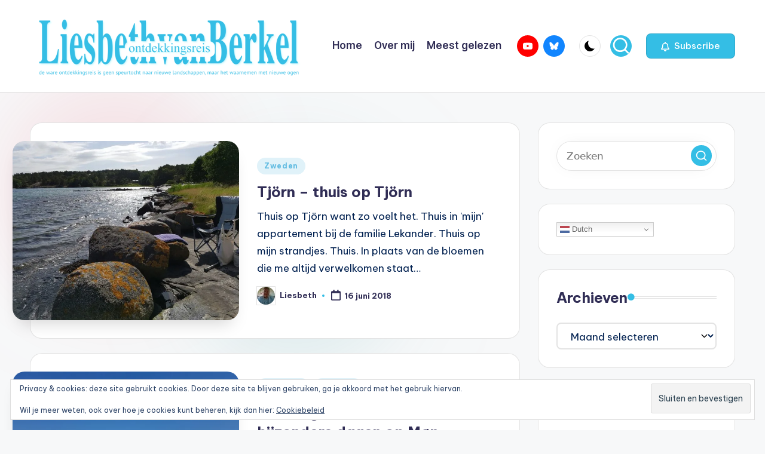

--- FILE ---
content_type: text/html; charset=UTF-8
request_url: https://www.liesbethvanberkel.com/tag/strandjes/
body_size: 21559
content:

<!DOCTYPE html>
<html lang="nl-NL" itemscope itemtype="http://schema.org/Article" >
<head>
	<meta charset="UTF-8">
	<link rel="profile" href="http://gmpg.org/xfn/11">
	<meta name='robots' content='index, follow, max-image-preview:large, max-snippet:-1, max-video-preview:-1' />
<meta name="viewport" content="width=device-width, initial-scale=1">
	<!-- This site is optimized with the Yoast SEO plugin v26.7 - https://yoast.com/wordpress/plugins/seo/ -->
	<title>strandjes Archives - Ontdekkingsreis</title>
	<link rel="canonical" href="https://www.liesbethvanberkel.com/tag/strandjes/" />
	<link rel="next" href="https://www.liesbethvanberkel.com/tag/strandjes/page/2/" />
	<meta property="og:locale" content="nl_NL" />
	<meta property="og:type" content="article" />
	<meta property="og:title" content="strandjes Archives - Ontdekkingsreis" />
	<meta property="og:url" content="https://www.liesbethvanberkel.com/tag/strandjes/" />
	<meta property="og:site_name" content="Ontdekkingsreis" />
	<meta name="twitter:card" content="summary_large_image" />
	<script type="application/ld+json" class="yoast-schema-graph">{"@context":"https://schema.org","@graph":[{"@type":"CollectionPage","@id":"https://www.liesbethvanberkel.com/tag/strandjes/","url":"https://www.liesbethvanberkel.com/tag/strandjes/","name":"strandjes Archives - Ontdekkingsreis","isPartOf":{"@id":"https://www.liesbethvanberkel.com/#website"},"primaryImageOfPage":{"@id":"https://www.liesbethvanberkel.com/tag/strandjes/#primaryimage"},"image":{"@id":"https://www.liesbethvanberkel.com/tag/strandjes/#primaryimage"},"thumbnailUrl":"https://i0.wp.com/www.liesbethvanberkel.com/wp-content/uploads/2018/06/20180615_162738.jpg?fit=768%2C576&ssl=1","breadcrumb":{"@id":"https://www.liesbethvanberkel.com/tag/strandjes/#breadcrumb"},"inLanguage":"nl-NL"},{"@type":"ImageObject","inLanguage":"nl-NL","@id":"https://www.liesbethvanberkel.com/tag/strandjes/#primaryimage","url":"https://i0.wp.com/www.liesbethvanberkel.com/wp-content/uploads/2018/06/20180615_162738.jpg?fit=768%2C576&ssl=1","contentUrl":"https://i0.wp.com/www.liesbethvanberkel.com/wp-content/uploads/2018/06/20180615_162738.jpg?fit=768%2C576&ssl=1","width":768,"height":576,"caption":"Tjörn - thuis op Tjörn"},{"@type":"BreadcrumbList","@id":"https://www.liesbethvanberkel.com/tag/strandjes/#breadcrumb","itemListElement":[{"@type":"ListItem","position":1,"name":"Home","item":"https://www.liesbethvanberkel.com/"},{"@type":"ListItem","position":2,"name":"strandjes"}]},{"@type":"WebSite","@id":"https://www.liesbethvanberkel.com/#website","url":"https://www.liesbethvanberkel.com/","name":"Ontdekkingsreis","description":"&quot;De ware ontdekkingsreis is geen speurtocht naar nieuwe landschappen, maar het waarnemen met nieuwe ogen&quot; Marcel Proust","publisher":{"@id":"https://www.liesbethvanberkel.com/#organization"},"potentialAction":[{"@type":"SearchAction","target":{"@type":"EntryPoint","urlTemplate":"https://www.liesbethvanberkel.com/?s={search_term_string}"},"query-input":{"@type":"PropertyValueSpecification","valueRequired":true,"valueName":"search_term_string"}}],"inLanguage":"nl-NL"},{"@type":"Organization","@id":"https://www.liesbethvanberkel.com/#organization","name":"Ontdekkingsreis","url":"https://www.liesbethvanberkel.com/","logo":{"@type":"ImageObject","inLanguage":"nl-NL","@id":"https://www.liesbethvanberkel.com/#/schema/logo/image/","url":"https://i0.wp.com/www.liesbethvanberkel.com/wp-content/uploads/2016/06/logo_liesbethvanberkelcom_241215.png?fit=768%2C173&ssl=1","contentUrl":"https://i0.wp.com/www.liesbethvanberkel.com/wp-content/uploads/2016/06/logo_liesbethvanberkelcom_241215.png?fit=768%2C173&ssl=1","width":768,"height":173,"caption":"Ontdekkingsreis"},"image":{"@id":"https://www.liesbethvanberkel.com/#/schema/logo/image/"}}]}</script>
	<!-- / Yoast SEO plugin. -->


<link rel='dns-prefetch' href='//static.addtoany.com' />
<link rel='dns-prefetch' href='//secure.gravatar.com' />
<link rel='dns-prefetch' href='//stats.wp.com' />
<link rel='dns-prefetch' href='//fonts.googleapis.com' />
<link rel='dns-prefetch' href='//v0.wordpress.com' />
<link rel='dns-prefetch' href='//widgets.wp.com' />
<link rel='dns-prefetch' href='//s0.wp.com' />
<link rel='dns-prefetch' href='//0.gravatar.com' />
<link rel='dns-prefetch' href='//1.gravatar.com' />
<link rel='dns-prefetch' href='//2.gravatar.com' />
<link rel='dns-prefetch' href='//jetpack.wordpress.com' />
<link rel='dns-prefetch' href='//public-api.wordpress.com' />
<link rel='preconnect' href='//i0.wp.com' />
<link rel="alternate" type="application/rss+xml" title="Ontdekkingsreis &raquo; feed" href="https://www.liesbethvanberkel.com/feed/" />
<link rel="alternate" type="application/rss+xml" title="Ontdekkingsreis &raquo; reacties feed" href="https://www.liesbethvanberkel.com/comments/feed/" />
<link rel="alternate" type="application/rss+xml" title="Ontdekkingsreis &raquo; strandjes tag feed" href="https://www.liesbethvanberkel.com/tag/strandjes/feed/" />
<style id='wp-img-auto-sizes-contain-inline-css'>
img:is([sizes=auto i],[sizes^="auto," i]){contain-intrinsic-size:3000px 1500px}
/*# sourceURL=wp-img-auto-sizes-contain-inline-css */
</style>
<style id='wp-emoji-styles-inline-css'>

	img.wp-smiley, img.emoji {
		display: inline !important;
		border: none !important;
		box-shadow: none !important;
		height: 1em !important;
		width: 1em !important;
		margin: 0 0.07em !important;
		vertical-align: -0.1em !important;
		background: none !important;
		padding: 0 !important;
	}
/*# sourceURL=wp-emoji-styles-inline-css */
</style>
<style id='wp-block-library-inline-css'>
:root{--wp-block-synced-color:#7a00df;--wp-block-synced-color--rgb:122,0,223;--wp-bound-block-color:var(--wp-block-synced-color);--wp-editor-canvas-background:#ddd;--wp-admin-theme-color:#007cba;--wp-admin-theme-color--rgb:0,124,186;--wp-admin-theme-color-darker-10:#006ba1;--wp-admin-theme-color-darker-10--rgb:0,107,160.5;--wp-admin-theme-color-darker-20:#005a87;--wp-admin-theme-color-darker-20--rgb:0,90,135;--wp-admin-border-width-focus:2px}@media (min-resolution:192dpi){:root{--wp-admin-border-width-focus:1.5px}}.wp-element-button{cursor:pointer}:root .has-very-light-gray-background-color{background-color:#eee}:root .has-very-dark-gray-background-color{background-color:#313131}:root .has-very-light-gray-color{color:#eee}:root .has-very-dark-gray-color{color:#313131}:root .has-vivid-green-cyan-to-vivid-cyan-blue-gradient-background{background:linear-gradient(135deg,#00d084,#0693e3)}:root .has-purple-crush-gradient-background{background:linear-gradient(135deg,#34e2e4,#4721fb 50%,#ab1dfe)}:root .has-hazy-dawn-gradient-background{background:linear-gradient(135deg,#faaca8,#dad0ec)}:root .has-subdued-olive-gradient-background{background:linear-gradient(135deg,#fafae1,#67a671)}:root .has-atomic-cream-gradient-background{background:linear-gradient(135deg,#fdd79a,#004a59)}:root .has-nightshade-gradient-background{background:linear-gradient(135deg,#330968,#31cdcf)}:root .has-midnight-gradient-background{background:linear-gradient(135deg,#020381,#2874fc)}:root{--wp--preset--font-size--normal:16px;--wp--preset--font-size--huge:42px}.has-regular-font-size{font-size:1em}.has-larger-font-size{font-size:2.625em}.has-normal-font-size{font-size:var(--wp--preset--font-size--normal)}.has-huge-font-size{font-size:var(--wp--preset--font-size--huge)}.has-text-align-center{text-align:center}.has-text-align-left{text-align:left}.has-text-align-right{text-align:right}.has-fit-text{white-space:nowrap!important}#end-resizable-editor-section{display:none}.aligncenter{clear:both}.items-justified-left{justify-content:flex-start}.items-justified-center{justify-content:center}.items-justified-right{justify-content:flex-end}.items-justified-space-between{justify-content:space-between}.screen-reader-text{border:0;clip-path:inset(50%);height:1px;margin:-1px;overflow:hidden;padding:0;position:absolute;width:1px;word-wrap:normal!important}.screen-reader-text:focus{background-color:#ddd;clip-path:none;color:#444;display:block;font-size:1em;height:auto;left:5px;line-height:normal;padding:15px 23px 14px;text-decoration:none;top:5px;width:auto;z-index:100000}html :where(.has-border-color){border-style:solid}html :where([style*=border-top-color]){border-top-style:solid}html :where([style*=border-right-color]){border-right-style:solid}html :where([style*=border-bottom-color]){border-bottom-style:solid}html :where([style*=border-left-color]){border-left-style:solid}html :where([style*=border-width]){border-style:solid}html :where([style*=border-top-width]){border-top-style:solid}html :where([style*=border-right-width]){border-right-style:solid}html :where([style*=border-bottom-width]){border-bottom-style:solid}html :where([style*=border-left-width]){border-left-style:solid}html :where(img[class*=wp-image-]){height:auto;max-width:100%}:where(figure){margin:0 0 1em}html :where(.is-position-sticky){--wp-admin--admin-bar--position-offset:var(--wp-admin--admin-bar--height,0px)}@media screen and (max-width:600px){html :where(.is-position-sticky){--wp-admin--admin-bar--position-offset:0px}}

/*# sourceURL=wp-block-library-inline-css */
</style><style id='wp-block-image-inline-css'>
.wp-block-image>a,.wp-block-image>figure>a{display:inline-block}.wp-block-image img{box-sizing:border-box;height:auto;max-width:100%;vertical-align:bottom}@media not (prefers-reduced-motion){.wp-block-image img.hide{visibility:hidden}.wp-block-image img.show{animation:show-content-image .4s}}.wp-block-image[style*=border-radius] img,.wp-block-image[style*=border-radius]>a{border-radius:inherit}.wp-block-image.has-custom-border img{box-sizing:border-box}.wp-block-image.aligncenter{text-align:center}.wp-block-image.alignfull>a,.wp-block-image.alignwide>a{width:100%}.wp-block-image.alignfull img,.wp-block-image.alignwide img{height:auto;width:100%}.wp-block-image .aligncenter,.wp-block-image .alignleft,.wp-block-image .alignright,.wp-block-image.aligncenter,.wp-block-image.alignleft,.wp-block-image.alignright{display:table}.wp-block-image .aligncenter>figcaption,.wp-block-image .alignleft>figcaption,.wp-block-image .alignright>figcaption,.wp-block-image.aligncenter>figcaption,.wp-block-image.alignleft>figcaption,.wp-block-image.alignright>figcaption{caption-side:bottom;display:table-caption}.wp-block-image .alignleft{float:left;margin:.5em 1em .5em 0}.wp-block-image .alignright{float:right;margin:.5em 0 .5em 1em}.wp-block-image .aligncenter{margin-left:auto;margin-right:auto}.wp-block-image :where(figcaption){margin-bottom:1em;margin-top:.5em}.wp-block-image.is-style-circle-mask img{border-radius:9999px}@supports ((-webkit-mask-image:none) or (mask-image:none)) or (-webkit-mask-image:none){.wp-block-image.is-style-circle-mask img{border-radius:0;-webkit-mask-image:url('data:image/svg+xml;utf8,<svg viewBox="0 0 100 100" xmlns="http://www.w3.org/2000/svg"><circle cx="50" cy="50" r="50"/></svg>');mask-image:url('data:image/svg+xml;utf8,<svg viewBox="0 0 100 100" xmlns="http://www.w3.org/2000/svg"><circle cx="50" cy="50" r="50"/></svg>');mask-mode:alpha;-webkit-mask-position:center;mask-position:center;-webkit-mask-repeat:no-repeat;mask-repeat:no-repeat;-webkit-mask-size:contain;mask-size:contain}}:root :where(.wp-block-image.is-style-rounded img,.wp-block-image .is-style-rounded img){border-radius:9999px}.wp-block-image figure{margin:0}.wp-lightbox-container{display:flex;flex-direction:column;position:relative}.wp-lightbox-container img{cursor:zoom-in}.wp-lightbox-container img:hover+button{opacity:1}.wp-lightbox-container button{align-items:center;backdrop-filter:blur(16px) saturate(180%);background-color:#5a5a5a40;border:none;border-radius:4px;cursor:zoom-in;display:flex;height:20px;justify-content:center;opacity:0;padding:0;position:absolute;right:16px;text-align:center;top:16px;width:20px;z-index:100}@media not (prefers-reduced-motion){.wp-lightbox-container button{transition:opacity .2s ease}}.wp-lightbox-container button:focus-visible{outline:3px auto #5a5a5a40;outline:3px auto -webkit-focus-ring-color;outline-offset:3px}.wp-lightbox-container button:hover{cursor:pointer;opacity:1}.wp-lightbox-container button:focus{opacity:1}.wp-lightbox-container button:focus,.wp-lightbox-container button:hover,.wp-lightbox-container button:not(:hover):not(:active):not(.has-background){background-color:#5a5a5a40;border:none}.wp-lightbox-overlay{box-sizing:border-box;cursor:zoom-out;height:100vh;left:0;overflow:hidden;position:fixed;top:0;visibility:hidden;width:100%;z-index:100000}.wp-lightbox-overlay .close-button{align-items:center;cursor:pointer;display:flex;justify-content:center;min-height:40px;min-width:40px;padding:0;position:absolute;right:calc(env(safe-area-inset-right) + 16px);top:calc(env(safe-area-inset-top) + 16px);z-index:5000000}.wp-lightbox-overlay .close-button:focus,.wp-lightbox-overlay .close-button:hover,.wp-lightbox-overlay .close-button:not(:hover):not(:active):not(.has-background){background:none;border:none}.wp-lightbox-overlay .lightbox-image-container{height:var(--wp--lightbox-container-height);left:50%;overflow:hidden;position:absolute;top:50%;transform:translate(-50%,-50%);transform-origin:top left;width:var(--wp--lightbox-container-width);z-index:9999999999}.wp-lightbox-overlay .wp-block-image{align-items:center;box-sizing:border-box;display:flex;height:100%;justify-content:center;margin:0;position:relative;transform-origin:0 0;width:100%;z-index:3000000}.wp-lightbox-overlay .wp-block-image img{height:var(--wp--lightbox-image-height);min-height:var(--wp--lightbox-image-height);min-width:var(--wp--lightbox-image-width);width:var(--wp--lightbox-image-width)}.wp-lightbox-overlay .wp-block-image figcaption{display:none}.wp-lightbox-overlay button{background:none;border:none}.wp-lightbox-overlay .scrim{background-color:#fff;height:100%;opacity:.9;position:absolute;width:100%;z-index:2000000}.wp-lightbox-overlay.active{visibility:visible}@media not (prefers-reduced-motion){.wp-lightbox-overlay.active{animation:turn-on-visibility .25s both}.wp-lightbox-overlay.active img{animation:turn-on-visibility .35s both}.wp-lightbox-overlay.show-closing-animation:not(.active){animation:turn-off-visibility .35s both}.wp-lightbox-overlay.show-closing-animation:not(.active) img{animation:turn-off-visibility .25s both}.wp-lightbox-overlay.zoom.active{animation:none;opacity:1;visibility:visible}.wp-lightbox-overlay.zoom.active .lightbox-image-container{animation:lightbox-zoom-in .4s}.wp-lightbox-overlay.zoom.active .lightbox-image-container img{animation:none}.wp-lightbox-overlay.zoom.active .scrim{animation:turn-on-visibility .4s forwards}.wp-lightbox-overlay.zoom.show-closing-animation:not(.active){animation:none}.wp-lightbox-overlay.zoom.show-closing-animation:not(.active) .lightbox-image-container{animation:lightbox-zoom-out .4s}.wp-lightbox-overlay.zoom.show-closing-animation:not(.active) .lightbox-image-container img{animation:none}.wp-lightbox-overlay.zoom.show-closing-animation:not(.active) .scrim{animation:turn-off-visibility .4s forwards}}@keyframes show-content-image{0%{visibility:hidden}99%{visibility:hidden}to{visibility:visible}}@keyframes turn-on-visibility{0%{opacity:0}to{opacity:1}}@keyframes turn-off-visibility{0%{opacity:1;visibility:visible}99%{opacity:0;visibility:visible}to{opacity:0;visibility:hidden}}@keyframes lightbox-zoom-in{0%{transform:translate(calc((-100vw + var(--wp--lightbox-scrollbar-width))/2 + var(--wp--lightbox-initial-left-position)),calc(-50vh + var(--wp--lightbox-initial-top-position))) scale(var(--wp--lightbox-scale))}to{transform:translate(-50%,-50%) scale(1)}}@keyframes lightbox-zoom-out{0%{transform:translate(-50%,-50%) scale(1);visibility:visible}99%{visibility:visible}to{transform:translate(calc((-100vw + var(--wp--lightbox-scrollbar-width))/2 + var(--wp--lightbox-initial-left-position)),calc(-50vh + var(--wp--lightbox-initial-top-position))) scale(var(--wp--lightbox-scale));visibility:hidden}}
/*# sourceURL=https://www.liesbethvanberkel.com/wp-includes/blocks/image/style.min.css */
</style>
<style id='wp-block-image-theme-inline-css'>
:root :where(.wp-block-image figcaption){color:#555;font-size:13px;text-align:center}.is-dark-theme :root :where(.wp-block-image figcaption){color:#ffffffa6}.wp-block-image{margin:0 0 1em}
/*# sourceURL=https://www.liesbethvanberkel.com/wp-includes/blocks/image/theme.min.css */
</style>
<style id='wp-block-paragraph-inline-css'>
.is-small-text{font-size:.875em}.is-regular-text{font-size:1em}.is-large-text{font-size:2.25em}.is-larger-text{font-size:3em}.has-drop-cap:not(:focus):first-letter{float:left;font-size:8.4em;font-style:normal;font-weight:100;line-height:.68;margin:.05em .1em 0 0;text-transform:uppercase}body.rtl .has-drop-cap:not(:focus):first-letter{float:none;margin-left:.1em}p.has-drop-cap.has-background{overflow:hidden}:root :where(p.has-background){padding:1.25em 2.375em}:where(p.has-text-color:not(.has-link-color)) a{color:inherit}p.has-text-align-left[style*="writing-mode:vertical-lr"],p.has-text-align-right[style*="writing-mode:vertical-rl"]{rotate:180deg}
/*# sourceURL=https://www.liesbethvanberkel.com/wp-includes/blocks/paragraph/style.min.css */
</style>
<style id='global-styles-inline-css'>
:root{--wp--preset--aspect-ratio--square: 1;--wp--preset--aspect-ratio--4-3: 4/3;--wp--preset--aspect-ratio--3-4: 3/4;--wp--preset--aspect-ratio--3-2: 3/2;--wp--preset--aspect-ratio--2-3: 2/3;--wp--preset--aspect-ratio--16-9: 16/9;--wp--preset--aspect-ratio--9-16: 9/16;--wp--preset--color--black: #000000;--wp--preset--color--cyan-bluish-gray: #abb8c3;--wp--preset--color--white: #ffffff;--wp--preset--color--pale-pink: #f78da7;--wp--preset--color--vivid-red: #cf2e2e;--wp--preset--color--luminous-vivid-orange: #ff6900;--wp--preset--color--luminous-vivid-amber: #fcb900;--wp--preset--color--light-green-cyan: #7bdcb5;--wp--preset--color--vivid-green-cyan: #00d084;--wp--preset--color--pale-cyan-blue: #8ed1fc;--wp--preset--color--vivid-cyan-blue: #0693e3;--wp--preset--color--vivid-purple: #9b51e0;--wp--preset--gradient--vivid-cyan-blue-to-vivid-purple: linear-gradient(135deg,rgb(6,147,227) 0%,rgb(155,81,224) 100%);--wp--preset--gradient--light-green-cyan-to-vivid-green-cyan: linear-gradient(135deg,rgb(122,220,180) 0%,rgb(0,208,130) 100%);--wp--preset--gradient--luminous-vivid-amber-to-luminous-vivid-orange: linear-gradient(135deg,rgb(252,185,0) 0%,rgb(255,105,0) 100%);--wp--preset--gradient--luminous-vivid-orange-to-vivid-red: linear-gradient(135deg,rgb(255,105,0) 0%,rgb(207,46,46) 100%);--wp--preset--gradient--very-light-gray-to-cyan-bluish-gray: linear-gradient(135deg,rgb(238,238,238) 0%,rgb(169,184,195) 100%);--wp--preset--gradient--cool-to-warm-spectrum: linear-gradient(135deg,rgb(74,234,220) 0%,rgb(151,120,209) 20%,rgb(207,42,186) 40%,rgb(238,44,130) 60%,rgb(251,105,98) 80%,rgb(254,248,76) 100%);--wp--preset--gradient--blush-light-purple: linear-gradient(135deg,rgb(255,206,236) 0%,rgb(152,150,240) 100%);--wp--preset--gradient--blush-bordeaux: linear-gradient(135deg,rgb(254,205,165) 0%,rgb(254,45,45) 50%,rgb(107,0,62) 100%);--wp--preset--gradient--luminous-dusk: linear-gradient(135deg,rgb(255,203,112) 0%,rgb(199,81,192) 50%,rgb(65,88,208) 100%);--wp--preset--gradient--pale-ocean: linear-gradient(135deg,rgb(255,245,203) 0%,rgb(182,227,212) 50%,rgb(51,167,181) 100%);--wp--preset--gradient--electric-grass: linear-gradient(135deg,rgb(202,248,128) 0%,rgb(113,206,126) 100%);--wp--preset--gradient--midnight: linear-gradient(135deg,rgb(2,3,129) 0%,rgb(40,116,252) 100%);--wp--preset--font-size--small: 13px;--wp--preset--font-size--medium: 20px;--wp--preset--font-size--large: 36px;--wp--preset--font-size--x-large: 42px;--wp--preset--spacing--20: 0.44rem;--wp--preset--spacing--30: 0.67rem;--wp--preset--spacing--40: 1rem;--wp--preset--spacing--50: 1.5rem;--wp--preset--spacing--60: 2.25rem;--wp--preset--spacing--70: 3.38rem;--wp--preset--spacing--80: 5.06rem;--wp--preset--shadow--natural: 6px 6px 9px rgba(0, 0, 0, 0.2);--wp--preset--shadow--deep: 12px 12px 50px rgba(0, 0, 0, 0.4);--wp--preset--shadow--sharp: 6px 6px 0px rgba(0, 0, 0, 0.2);--wp--preset--shadow--outlined: 6px 6px 0px -3px rgb(255, 255, 255), 6px 6px rgb(0, 0, 0);--wp--preset--shadow--crisp: 6px 6px 0px rgb(0, 0, 0);}:where(.is-layout-flex){gap: 0.5em;}:where(.is-layout-grid){gap: 0.5em;}body .is-layout-flex{display: flex;}.is-layout-flex{flex-wrap: wrap;align-items: center;}.is-layout-flex > :is(*, div){margin: 0;}body .is-layout-grid{display: grid;}.is-layout-grid > :is(*, div){margin: 0;}:where(.wp-block-columns.is-layout-flex){gap: 2em;}:where(.wp-block-columns.is-layout-grid){gap: 2em;}:where(.wp-block-post-template.is-layout-flex){gap: 1.25em;}:where(.wp-block-post-template.is-layout-grid){gap: 1.25em;}.has-black-color{color: var(--wp--preset--color--black) !important;}.has-cyan-bluish-gray-color{color: var(--wp--preset--color--cyan-bluish-gray) !important;}.has-white-color{color: var(--wp--preset--color--white) !important;}.has-pale-pink-color{color: var(--wp--preset--color--pale-pink) !important;}.has-vivid-red-color{color: var(--wp--preset--color--vivid-red) !important;}.has-luminous-vivid-orange-color{color: var(--wp--preset--color--luminous-vivid-orange) !important;}.has-luminous-vivid-amber-color{color: var(--wp--preset--color--luminous-vivid-amber) !important;}.has-light-green-cyan-color{color: var(--wp--preset--color--light-green-cyan) !important;}.has-vivid-green-cyan-color{color: var(--wp--preset--color--vivid-green-cyan) !important;}.has-pale-cyan-blue-color{color: var(--wp--preset--color--pale-cyan-blue) !important;}.has-vivid-cyan-blue-color{color: var(--wp--preset--color--vivid-cyan-blue) !important;}.has-vivid-purple-color{color: var(--wp--preset--color--vivid-purple) !important;}.has-black-background-color{background-color: var(--wp--preset--color--black) !important;}.has-cyan-bluish-gray-background-color{background-color: var(--wp--preset--color--cyan-bluish-gray) !important;}.has-white-background-color{background-color: var(--wp--preset--color--white) !important;}.has-pale-pink-background-color{background-color: var(--wp--preset--color--pale-pink) !important;}.has-vivid-red-background-color{background-color: var(--wp--preset--color--vivid-red) !important;}.has-luminous-vivid-orange-background-color{background-color: var(--wp--preset--color--luminous-vivid-orange) !important;}.has-luminous-vivid-amber-background-color{background-color: var(--wp--preset--color--luminous-vivid-amber) !important;}.has-light-green-cyan-background-color{background-color: var(--wp--preset--color--light-green-cyan) !important;}.has-vivid-green-cyan-background-color{background-color: var(--wp--preset--color--vivid-green-cyan) !important;}.has-pale-cyan-blue-background-color{background-color: var(--wp--preset--color--pale-cyan-blue) !important;}.has-vivid-cyan-blue-background-color{background-color: var(--wp--preset--color--vivid-cyan-blue) !important;}.has-vivid-purple-background-color{background-color: var(--wp--preset--color--vivid-purple) !important;}.has-black-border-color{border-color: var(--wp--preset--color--black) !important;}.has-cyan-bluish-gray-border-color{border-color: var(--wp--preset--color--cyan-bluish-gray) !important;}.has-white-border-color{border-color: var(--wp--preset--color--white) !important;}.has-pale-pink-border-color{border-color: var(--wp--preset--color--pale-pink) !important;}.has-vivid-red-border-color{border-color: var(--wp--preset--color--vivid-red) !important;}.has-luminous-vivid-orange-border-color{border-color: var(--wp--preset--color--luminous-vivid-orange) !important;}.has-luminous-vivid-amber-border-color{border-color: var(--wp--preset--color--luminous-vivid-amber) !important;}.has-light-green-cyan-border-color{border-color: var(--wp--preset--color--light-green-cyan) !important;}.has-vivid-green-cyan-border-color{border-color: var(--wp--preset--color--vivid-green-cyan) !important;}.has-pale-cyan-blue-border-color{border-color: var(--wp--preset--color--pale-cyan-blue) !important;}.has-vivid-cyan-blue-border-color{border-color: var(--wp--preset--color--vivid-cyan-blue) !important;}.has-vivid-purple-border-color{border-color: var(--wp--preset--color--vivid-purple) !important;}.has-vivid-cyan-blue-to-vivid-purple-gradient-background{background: var(--wp--preset--gradient--vivid-cyan-blue-to-vivid-purple) !important;}.has-light-green-cyan-to-vivid-green-cyan-gradient-background{background: var(--wp--preset--gradient--light-green-cyan-to-vivid-green-cyan) !important;}.has-luminous-vivid-amber-to-luminous-vivid-orange-gradient-background{background: var(--wp--preset--gradient--luminous-vivid-amber-to-luminous-vivid-orange) !important;}.has-luminous-vivid-orange-to-vivid-red-gradient-background{background: var(--wp--preset--gradient--luminous-vivid-orange-to-vivid-red) !important;}.has-very-light-gray-to-cyan-bluish-gray-gradient-background{background: var(--wp--preset--gradient--very-light-gray-to-cyan-bluish-gray) !important;}.has-cool-to-warm-spectrum-gradient-background{background: var(--wp--preset--gradient--cool-to-warm-spectrum) !important;}.has-blush-light-purple-gradient-background{background: var(--wp--preset--gradient--blush-light-purple) !important;}.has-blush-bordeaux-gradient-background{background: var(--wp--preset--gradient--blush-bordeaux) !important;}.has-luminous-dusk-gradient-background{background: var(--wp--preset--gradient--luminous-dusk) !important;}.has-pale-ocean-gradient-background{background: var(--wp--preset--gradient--pale-ocean) !important;}.has-electric-grass-gradient-background{background: var(--wp--preset--gradient--electric-grass) !important;}.has-midnight-gradient-background{background: var(--wp--preset--gradient--midnight) !important;}.has-small-font-size{font-size: var(--wp--preset--font-size--small) !important;}.has-medium-font-size{font-size: var(--wp--preset--font-size--medium) !important;}.has-large-font-size{font-size: var(--wp--preset--font-size--large) !important;}.has-x-large-font-size{font-size: var(--wp--preset--font-size--x-large) !important;}
/*# sourceURL=global-styles-inline-css */
</style>

<style id='classic-theme-styles-inline-css'>
/*! This file is auto-generated */
.wp-block-button__link{color:#fff;background-color:#32373c;border-radius:9999px;box-shadow:none;text-decoration:none;padding:calc(.667em + 2px) calc(1.333em + 2px);font-size:1.125em}.wp-block-file__button{background:#32373c;color:#fff;text-decoration:none}
/*# sourceURL=/wp-includes/css/classic-themes.min.css */
</style>
<link rel='stylesheet' id='parent-style-css' href='https://www.liesbethvanberkel.com/wp-content/themes/bloghash/style.css?ver=3b44bf4b2e7364c9750eec82e9c5c853' media='all' />
<link rel='stylesheet' id='child-style-css' href='https://www.liesbethvanberkel.com/wp-content/themes/liesbeth/style.css?ver=3b44bf4b2e7364c9750eec82e9c5c853' media='all' />
<link rel='stylesheet' id='swiper-css' href='https://www.liesbethvanberkel.com/wp-content/themes/bloghash/assets/css/swiper-bundle.min.css?ver=3b44bf4b2e7364c9750eec82e9c5c853' media='all' />
<link rel='stylesheet' id='FontAwesome-css' href='https://www.liesbethvanberkel.com/wp-content/themes/bloghash/assets/css/all.min.css?ver=5.15.4' media='all' />
<link rel='stylesheet' id='bloghash-styles-css' href='https://www.liesbethvanberkel.com/wp-content/themes/bloghash/assets/css/style.min.css?ver=1.0.27' media='all' />
<link rel='stylesheet' id='bloghash-google-fonts-css' href='//fonts.googleapis.com/css?family=Inter+Tight%3A600%7CBe+Vietnam+Pro%3A400%2C700%2C500%7CPlayfair+Display%3A400%2C400i&#038;display=swap&#038;subsets=latin&#038;ver=1.0.27' media='' />
<link rel='stylesheet' id='bloghash-dynamic-styles-css' href='https://www.liesbethvanberkel.com/wp-content/uploads/bloghash/dynamic-styles.css?ver=1742282696' media='all' />
<link rel='stylesheet' id='jetpack_likes-css' href='https://www.liesbethvanberkel.com/wp-content/plugins/jetpack/modules/likes/style.css?ver=15.4' media='all' />
<link rel='stylesheet' id='jetpack-subscriptions-css' href='https://www.liesbethvanberkel.com/wp-content/plugins/jetpack/_inc/build/subscriptions/subscriptions.min.css?ver=15.4' media='all' />
<link rel='stylesheet' id='slb_core-css' href='https://www.liesbethvanberkel.com/wp-content/plugins/simple-lightbox/client/css/app.css?ver=2.9.4' media='all' />
<link rel='stylesheet' id='wp-pagenavi-css' href='https://www.liesbethvanberkel.com/wp-content/plugins/wp-pagenavi/pagenavi-css.css?ver=2.70' media='all' />
<link rel='stylesheet' id='addtoany-css' href='https://www.liesbethvanberkel.com/wp-content/plugins/add-to-any/addtoany.min.css?ver=1.16' media='all' />
<script id="addtoany-core-js-before">
window.a2a_config=window.a2a_config||{};a2a_config.callbacks=[];a2a_config.overlays=[];a2a_config.templates={};a2a_localize = {
	Share: "Delen",
	Save: "Opslaan",
	Subscribe: "Inschrijven",
	Email: "E-mail",
	Bookmark: "Bookmark",
	ShowAll: "Alles weergeven",
	ShowLess: "Niet alles weergeven",
	FindServices: "Vind dienst(en)",
	FindAnyServiceToAddTo: "Vind direct een dienst om aan toe te voegen",
	PoweredBy: "Mede mogelijk gemaakt door",
	ShareViaEmail: "Delen per e-mail",
	SubscribeViaEmail: "Abonneren via e-mail",
	BookmarkInYourBrowser: "Bookmark in je browser",
	BookmarkInstructions: "Druk op Ctrl+D of \u2318+D om deze pagina te bookmarken",
	AddToYourFavorites: "Voeg aan je favorieten toe",
	SendFromWebOrProgram: "Stuur vanuit elk e-mailadres of e-mail programma",
	EmailProgram: "E-mail programma",
	More: "Meer&#8230;",
	ThanksForSharing: "Bedankt voor het delen!",
	ThanksForFollowing: "Dank voor het volgen!"
};

a2a_config.icon_color="transparent,#45cae8";

//# sourceURL=addtoany-core-js-before
</script>
<script defer src="https://static.addtoany.com/menu/page.js" id="addtoany-core-js"></script>
<script src="https://www.liesbethvanberkel.com/wp-includes/js/jquery/jquery.min.js?ver=3.7.1" id="jquery-core-js"></script>
<script src="https://www.liesbethvanberkel.com/wp-includes/js/jquery/jquery-migrate.min.js?ver=3.4.1" id="jquery-migrate-js"></script>
<script defer src="https://www.liesbethvanberkel.com/wp-content/plugins/add-to-any/addtoany.min.js?ver=1.1" id="addtoany-jquery-js"></script>
<link rel="https://api.w.org/" href="https://www.liesbethvanberkel.com/wp-json/" /><link rel="alternate" title="JSON" type="application/json" href="https://www.liesbethvanberkel.com/wp-json/wp/v2/tags/829" /><link rel="EditURI" type="application/rsd+xml" title="RSD" href="https://www.liesbethvanberkel.com/xmlrpc.php?rsd" />

	<style>img#wpstats{display:none}</style>
		<meta name="theme-color" content="#34bee5"><link rel='stylesheet' id='eu-cookie-law-style-css' href='https://www.liesbethvanberkel.com/wp-content/plugins/jetpack/modules/widgets/eu-cookie-law/style.css?ver=15.4' media='all' />
</head>

<body class="archive tag tag-strandjes tag-829 wp-custom-logo wp-embed-responsive wp-theme-bloghash wp-child-theme-liesbeth bloghash-topbar__separators-regular bloghash-layout__fw-contained bloghash-layout__boxed-separated bloghash-layout-shadow bloghash-header-layout-1 bloghash-menu-animation-underline bloghash-header__separators-none bloghash-blog-horizontal bloghash-page-title-align-left bloghash-has-sidebar bloghash-sticky-sidebar bloghash-sidebar-style-2 bloghash-sidebar-position__right-sidebar entry-media-hover-style-1 bloghash-copyright-layout-1 is-section-heading-init-s1 is-footer-heading-init-s0 bloghash-input-supported bloghash-blog-image-wrap validate-comment-form bloghash-menu-accessibility">


<div id="page" class="hfeed site">
	<a class="skip-link screen-reader-text" href="#main">Ga naar de inhoud</a>

	
	
	<header id="masthead" class="site-header" role="banner" itemtype="https://schema.org/WPHeader" itemscope="itemscope">
		<div id="bloghash-header" >
		<div id="bloghash-header-inner">
		
<div class="bloghash-container bloghash-header-container">

	
<div class="bloghash-logo bloghash-header-element" itemtype="https://schema.org/Organization" itemscope="itemscope">
	<div class="logo-inner"><a href="https://www.liesbethvanberkel.com/" rel="home" class="" itemprop="url">
					<img src="https://i0.wp.com/www.liesbethvanberkel.com/wp-content/uploads/2016/06/logo_liesbethvanberkelcom_241215.png?fit=768%2C173&#038;ssl=1" alt="Ontdekkingsreis" width="768" height="173" class="" itemprop="logo"/>
				</a><span class="site-title screen-reader-text" itemprop="name">
					<a href="https://www.liesbethvanberkel.com/" rel="home" itemprop="url">
						Ontdekkingsreis
					</a>
				</span><p class="site-description screen-reader-text" itemprop="description">
						&quot;De ware ontdekkingsreis is geen speurtocht naar nieuwe landschappen, maar het waarnemen met nieuwe ogen&quot; Marcel Proust
					</p></div></div><!-- END .bloghash-logo -->

	<span class="bloghash-header-element bloghash-mobile-nav">
				<button class="bloghash-hamburger hamburger--spin bloghash-hamburger-bloghash-primary-nav" aria-label="Menu" aria-controls="bloghash-primary-nav" type="button">

			
			<span class="hamburger-box">
				<span class="hamburger-inner"></span>
			</span>

		</button>
			</span>

	
<nav class="site-navigation main-navigation bloghash-primary-nav bloghash-nav bloghash-header-element" role="navigation" itemtype="https://schema.org/SiteNavigationElement" itemscope="itemscope" aria-label="Sitenavigatie">

<ul id="bloghash-primary-nav" class="menu"><li id="menu-item-478" class="menu-item menu-item-type-custom menu-item-object-custom menu-item-home menu-item-478"><a href="https://www.liesbethvanberkel.com/"><span>Home</span></a></li>
<li id="menu-item-12223" class="menu-item menu-item-type-post_type menu-item-object-page menu-item-12223"><a href="https://www.liesbethvanberkel.com/over-mij/"><span>Over mij</span></a></li>
<li id="menu-item-12316" class="menu-item menu-item-type-taxonomy menu-item-object-category menu-item-12316"><a href="https://www.liesbethvanberkel.com/category/meest-gelezen/"><span>Meest gelezen</span></a></li>
</ul></nav><!-- END .bloghash-nav -->
<div class="bloghash-header-widgets bloghash-header-element bloghash-widget-location-right"><div class="bloghash-header-widget__socials bloghash-header-widget bloghash-hide-mobile-tablet"><div class="bloghash-widget-wrapper"><nav class="bloghash-social-nav rounded-fill"><ul id="menu-social-media" class="bloghash-socials-menu"><li id="menu-item-12254" class="menu-item menu-item-type-custom menu-item-object-custom menu-item-12254"><a target="_blank" href="https://youtube.com/"><span class="screen-reader-text"><span class="youtube"> 						<svg class="bloghash-icon" aria-hidden="true" xmlns="http://www.w3.org/2000/svg" width="32" height="32" viewBox="0 0 32 32"><path d="M31.718 10.041s-.313-2.252-1.251-3.191c-1.251-1.314-2.628-1.314-3.253-1.376-4.442-.313-11.198-.313-11.198-.313s-6.757 0-11.198.313c-.626.063-2.002.063-3.253 1.376-.938.938-1.251 3.191-1.251 3.191s-.313 2.565-.313 5.13v2.44c0 2.628.313 5.193.313 5.193s.313 2.19 1.251 3.191c1.251 1.251 2.878 1.251 3.566 1.376 2.565.25 10.886.313 10.886.313s6.757 0 11.198-.313c.626-.063 2.002-.125 3.253-1.376.938-1.001 1.251-3.191 1.251-3.191s.313-2.565.313-5.193v-2.44c0-2.565-.313-5.13-.313-5.13zm-11.386 6.632l-7.57 3.941v-9.009l8.633 4.504z"></path></svg> 						<svg class="bloghash-icon bottom-icon" aria-hidden="true" xmlns="http://www.w3.org/2000/svg" width="32" height="32" viewBox="0 0 32 32"><path d="M31.718 10.041s-.313-2.252-1.251-3.191c-1.251-1.314-2.628-1.314-3.253-1.376-4.442-.313-11.198-.313-11.198-.313s-6.757 0-11.198.313c-.626.063-2.002.063-3.253 1.376-.938.938-1.251 3.191-1.251 3.191s-.313 2.565-.313 5.13v2.44c0 2.628.313 5.193.313 5.193s.313 2.19 1.251 3.191c1.251 1.251 2.878 1.251 3.566 1.376 2.565.25 10.886.313 10.886.313s6.757 0 11.198-.313c.626-.063 2.002-.125 3.253-1.376.938-1.001 1.251-3.191 1.251-3.191s.313-2.565.313-5.193v-2.44c0-2.565-.313-5.13-.313-5.13zm-11.386 6.632l-7.57 3.941v-9.009l8.633 4.504z"></path></svg> 						</span></span><span class="youtube" title="Youtube"><svg class="bloghash-icon" aria-hidden="true" xmlns="http://www.w3.org/2000/svg" width="32" height="32" viewBox="0 0 32 32"><path d="M31.718 10.041s-.313-2.252-1.251-3.191c-1.251-1.314-2.628-1.314-3.253-1.376-4.442-.313-11.198-.313-11.198-.313s-6.757 0-11.198.313c-.626.063-2.002.063-3.253 1.376-.938.938-1.251 3.191-1.251 3.191s-.313 2.565-.313 5.13v2.44c0 2.628.313 5.193.313 5.193s.313 2.19 1.251 3.191c1.251 1.251 2.878 1.251 3.566 1.376 2.565.25 10.886.313 10.886.313s6.757 0 11.198-.313c.626-.063 2.002-.125 3.253-1.376.938-1.001 1.251-3.191 1.251-3.191s.313-2.565.313-5.193v-2.44c0-2.565-.313-5.13-.313-5.13zm-11.386 6.632l-7.57 3.941v-9.009l8.633 4.504z" /></svg><svg class="bloghash-icon bottom-icon" aria-hidden="true" xmlns="http://www.w3.org/2000/svg" width="32" height="32" viewBox="0 0 32 32"><path d="M31.718 10.041s-.313-2.252-1.251-3.191c-1.251-1.314-2.628-1.314-3.253-1.376-4.442-.313-11.198-.313-11.198-.313s-6.757 0-11.198.313c-.626.063-2.002.063-3.253 1.376-.938.938-1.251 3.191-1.251 3.191s-.313 2.565-.313 5.13v2.44c0 2.628.313 5.193.313 5.193s.313 2.19 1.251 3.191c1.251 1.251 2.878 1.251 3.566 1.376 2.565.25 10.886.313 10.886.313s6.757 0 11.198-.313c.626-.063 2.002-.125 3.253-1.376.938-1.001 1.251-3.191 1.251-3.191s.313-2.565.313-5.193v-2.44c0-2.565-.313-5.13-.313-5.13zm-11.386 6.632l-7.57 3.941v-9.009l8.633 4.504z" /></svg></a></li>
<li id="menu-item-12256" class="menu-item menu-item-type-custom menu-item-object-custom menu-item-12256"><a target="_blank" href="https://bsky.app"><span class="screen-reader-text"><svg xmlns="http://www.w3.org/2000/svg" width="32" height="32" viewBox="0 0 32 32" fill="none"><script xmlns=""/><path d="M16 14.903c-.996-1.928-3.709-5.521-6.231-7.293C7.353 5.912 6.43 6.206 5.827 6.478 5.127 6.793 5 7.861 5 8.49s.346 5.155.572 5.91c.747 2.496 3.404 3.34 5.851 3.07.125-.02.252-.036.38-.052-.126.02-.253.037-.38.051-3.586.529-6.771 1.83-2.594 6.457 4.595 4.735 6.297-1.015 7.171-3.93.874 2.915 1.88 8.458 7.089 3.93 3.911-3.93 1.074-5.928-2.512-6.457a8.122 8.122 0 0 1-.38-.051c.128.016.255.033.38.051 2.447.271 5.104-.573 5.85-3.069.227-.755.573-5.281.573-5.91 0-.629-.127-1.697-.827-2.012-.604-.271-1.526-.566-3.942 1.132-2.522 1.772-5.235 5.365-6.231 7.293Z" fill="#fff"/></svg></span><span class="bluesky" title="Bluesky"><svg class="bloghash-icon" aria-hidden="true" xmlns="http://www.w3.org/2000/svg" width="32" height="32" viewBox="0 0 32 32"><path d="M7.503 4.75c3.44 2.542 7.139 7.695 8.497 10.46 1.358-2.765 5.058-7.918 8.497-10.46C26.98 2.916 31 1.497 31 6.012c0 .902-.525 7.576-.833 8.66-1.071 3.766-4.973 4.727-8.444 4.145 6.067 1.017 7.61 4.383 4.277 7.75-6.33 6.394-9.099-1.604-9.808-3.654-.13-.375-.191-.551-.192-.402 0-.15-.062.027-.192.402-.71 2.05-3.477 10.048-9.808 3.654-3.333-3.367-1.79-6.734 4.277-7.75-3.47.582-7.373-.38-8.444-4.146C1.525 13.588 1 6.914 1 6.012 1 1.497 5.021 2.916 7.503 4.75Z" /></svg><svg class="bloghash-icon bottom-icon" aria-hidden="true" xmlns="http://www.w3.org/2000/svg" width="32" height="32" viewBox="0 0 32 32"><path d="M7.503 4.75c3.44 2.542 7.139 7.695 8.497 10.46 1.358-2.765 5.058-7.918 8.497-10.46C26.98 2.916 31 1.497 31 6.012c0 .902-.525 7.576-.833 8.66-1.071 3.766-4.973 4.727-8.444 4.145 6.067 1.017 7.61 4.383 4.277 7.75-6.33 6.394-9.099-1.604-9.808-3.654-.13-.375-.191-.551-.192-.402 0-.15-.062.027-.192.402-.71 2.05-3.477 10.048-9.808 3.654-3.333-3.367-1.79-6.734 4.277-7.75-3.47.582-7.373-.38-8.444-4.146C1.525 13.588 1 6.914 1 6.012 1 1.497 5.021 2.916 7.503 4.75Z" /></svg></a></li>
</ul></nav></div></div><!-- END .bloghash-header-widget --><div class="bloghash-header-widget__darkmode bloghash-header-widget bloghash-hide-mobile-tablet"><div class="bloghash-widget-wrapper"><button type="button" class="bloghash-darkmode rounded-border"><span></span></button></div></div><!-- END .bloghash-header-widget --><div class="bloghash-header-widget__search bloghash-header-widget bloghash-hide-mobile-tablet"><div class="bloghash-widget-wrapper">
<div aria-haspopup="true">
	<a href="#" class="bloghash-search rounded-fill">
		<svg class="bloghash-icon" aria-label="Zoeken" xmlns="http://www.w3.org/2000/svg" width="32" height="32" viewBox="0 0 32 32"><path d="M28.962 26.499l-4.938-4.938c1.602-2.002 2.669-4.671 2.669-7.474 0-6.673-5.339-12.012-12.012-12.012S2.669 7.414 2.669 14.087a11.962 11.962 0 0012.012 12.012c2.803 0 5.472-.934 7.474-2.669l4.938 4.938c.267.267.667.4.934.4s.667-.133.934-.4a1.29 1.29 0 000-1.868zM5.339 14.087c0-5.205 4.137-9.342 9.342-9.342s9.342 4.137 9.342 9.342c0 2.536-1.068 4.938-2.669 6.54-1.735 1.735-4.004 2.669-6.54 2.669-5.339.133-9.476-4.004-9.476-9.209z" /></svg>	</a><!-- END .bloghash-search -->

	<div class="bloghash-search-simple bloghash-search-container dropdown-item">
		
<form role="search" aria-label="Zoek naar:" method="get" class="bloghash-search-form search-form" action="https://www.liesbethvanberkel.com/">
	<div>
		<input type="search" class="bloghash-input-search search-field" aria-label="Voer zoek keywords in" placeholder="Zoeken" value="" name="s" />
				
		
			<button type="submit" class="bloghash-animate-arrow right-arrow" aria-hidden="true" role="button" tabindex="0">
				<svg xmlns="http://www.w3.org/2000/svg" viewBox="0 0 25 18"><path class="arrow-handle" d="M2.511 9.007l7.185-7.221c.407-.409.407-1.071 0-1.48s-1.068-.409-1.476 0L.306 8.259a1.049 1.049 0 000 1.481l7.914 7.952c.407.408 1.068.408 1.476 0s.407-1.07 0-1.479L2.511 9.007z"></path><path class="arrow-bar" fill-rule="evenodd" clip-rule="evenodd" d="M1 8h28.001a1.001 1.001 0 010 2H1a1 1 0 110-2z"></path></svg>
			</button>		<button type="button" class="bloghash-search-close" aria-hidden="true" role="button">
			<svg aria-hidden="true" xmlns="http://www.w3.org/2000/svg" width="16" height="16" viewBox="0 0 16 16"><path d="M6.852 7.649L.399 1.195 1.445.149l6.454 6.453L14.352.149l1.047 1.046-6.454 6.454 6.454 6.453-1.047 1.047-6.453-6.454-6.454 6.454-1.046-1.047z" fill="currentColor" fill-rule="evenodd"></path></svg>
		</button>
			</div>
</form>	</div><!-- END .bloghash-search-simple -->
</div>
</div></div><!-- END .bloghash-header-widget --><div class="bloghash-header-widget__button bloghash-header-widget bloghash-hide-mobile-tablet"><div class="bloghash-widget-wrapper"><a href="#" class="btn-small bloghash-btn" target="_self" role="button"><span><i class="far fa-bell mr-1 bloghash-icon"></i> Subscribe</span></a></div></div><!-- END .bloghash-header-widget --></div><!-- END .bloghash-header-widgets -->
</div><!-- END .bloghash-container -->
	</div><!-- END #bloghash-header-inner -->
	</div><!-- END #bloghash-header -->
			</header><!-- #masthead .site-header -->

	
			<div id="main" class="site-main">

			

<div class="bloghash-container">

	
	<div id="primary" class="content-area">

		
		<main id="content" class="site-content" role="main" itemtype="http://schema.org/WebPageElement" itemprop="mainContentOfPage">

			<div class="bloghash-flex-row g-4 "><div class="col-md-12 col-sm-12 col-xs-12">

<article id="post-8786" class="bloghash-article  post-8786 post type-post status-publish format-standard has-post-thumbnail hentry category-zweden tag-meeuwen tag-sundsby tag-aardbeien tag-zee tag-strandjes tag-berga tag-fika" itemscope="" itemtype="https://schema.org/CreativeWork">

	
		<div class="bloghash-blog-entry-wrapper bloghash-thumb-left">
			<div class="post-thumb entry-media thumbnail"><a href="https://www.liesbethvanberkel.com/tjorn-thuis-op-tjorn/" class="entry-image-link"><img width="1024" height="768" src="https://i0.wp.com/www.liesbethvanberkel.com/wp-content/uploads/2018/06/20180615_162738.jpg?fit=1024%2C768&amp;ssl=1" class="attachment-large size-large wp-post-image" alt="Tjörn - thuis op Tjörn" data-attachment-id="8798" data-permalink="https://www.liesbethvanberkel.com/tjorn-thuis-op-tjorn/20180615_162738/" data-orig-file="https://i0.wp.com/www.liesbethvanberkel.com/wp-content/uploads/2018/06/20180615_162738.jpg?fit=768%2C576&amp;ssl=1" data-orig-size="768,576" data-comments-opened="1" data-image-meta="{&quot;aperture&quot;:&quot;0&quot;,&quot;credit&quot;:&quot;&quot;,&quot;camera&quot;:&quot;&quot;,&quot;caption&quot;:&quot;&quot;,&quot;created_timestamp&quot;:&quot;0&quot;,&quot;copyright&quot;:&quot;&quot;,&quot;focal_length&quot;:&quot;0&quot;,&quot;iso&quot;:&quot;0&quot;,&quot;shutter_speed&quot;:&quot;0&quot;,&quot;title&quot;:&quot;&quot;,&quot;orientation&quot;:&quot;0&quot;}" data-image-title="Thuis op Berga" data-image-description="" data-image-caption="" data-medium-file="https://i0.wp.com/www.liesbethvanberkel.com/wp-content/uploads/2018/06/20180615_162738.jpg?fit=300%2C225&amp;ssl=1" data-large-file="https://i0.wp.com/www.liesbethvanberkel.com/wp-content/uploads/2018/06/20180615_162738.jpg?fit=1024%2C768&amp;ssl=1" /></a></div>
			<div class="bloghash-entry-content-wrapper">

				
<div class="post-category">

	<span class="cat-links"><span class="screen-reader-text">Geplaatst in</span><span><a href="https://www.liesbethvanberkel.com/category/zweden/" class="cat-56" rel="category">Zweden</a></span></span>
</div>

<header class="entry-header">

	
	<h4 class="entry-title" itemprop="headline">
		<a href="https://www.liesbethvanberkel.com/tjorn-thuis-op-tjorn/" title="Tjörn &#8211; thuis op Tjörn" rel="bookmark">Tjörn &#8211; thuis op Tjörn</a>	</h4>

</header>

<div class="entry-summary bloghash-entry" itemprop="text">

	Thuis op Tjörn want zo voelt het. Thuis in 'mijn' appartement bij de familie Lekander. Thuis op mijn strandjes. Thuis. In plaats van de bloemen die me altijd verwelkomen staat&hellip;
</div>
<div class="entry-meta"><div class="entry-meta-elements">		<span class="post-author">
			<span class="posted-by vcard author"  itemprop="author" itemscope="itemscope" itemtype="http://schema.org/Person">
				<span class="screen-reader-text">Geplaatst door</span>

									<span class="author-avatar">
						<img alt='' src='https://secure.gravatar.com/avatar/1cbca908a23a09dc4efa7f0979b1673dd8211de7ba34f21094395cbf16bb96a4?s=30&#038;d=mm&#038;r=g' srcset='https://secure.gravatar.com/avatar/1cbca908a23a09dc4efa7f0979b1673dd8211de7ba34f21094395cbf16bb96a4?s=60&#038;d=mm&#038;r=g 2x' class='avatar avatar-30 photo' height='30' width='30' decoding='async'/>					</span>
				
				<span>
					<a class="url fn n" title="Bekijk alle berichten van Liesbeth" href="https://www.liesbethvanberkel.com/author/admin/" rel="author"  itemprop="url">
						<span class="author-name"  itemprop="name">Liesbeth</span>
					</a>
				</span>
			</span>
		</span>
		<span class="posted-on"><time class="entry-date published updated" datetime="2018-06-16T17:53:06+02:00"><svg class="bloghash-icon" aria-hidden="true" xmlns="http://www.w3.org/2000/svg" viewBox="0 0 448 512"><!--!Font Awesome Free 6.5.1 by @fontawesome - https://fontawesome.com License - https://fontawesome.com/license/free Copyright 2024 Fonticons, Inc.--><path d="M400 64h-48V12c0-6.6-5.4-12-12-12h-40c-6.6 0-12 5.4-12 12v52H160V12c0-6.6-5.4-12-12-12h-40c-6.6 0-12 5.4-12 12v52H48C21.5 64 0 85.5 0 112v352c0 26.5 21.5 48 48 48h352c26.5 0 48-21.5 48-48V112c0-26.5-21.5-48-48-48zm-6 400H54c-3.3 0-6-2.7-6-6V160h352v298c0 3.3-2.7 6-6 6z" /></svg>16 juni 2018</time></span></div></div>			</div>
		</div>

	
</article><!-- #post-8786 -->

</div><div class="col-md-12 col-sm-12 col-xs-12">

<article id="post-8617" class="bloghash-article  post-8617 post type-post status-publish format-standard has-post-thumbnail hentry category-vakantie category-zweden tag-mist tag-mons-klint tag-stoeltje tag-zandpaadje tag-bloemen tag-strandjes tag-de-zee" itemscope="" itemtype="https://schema.org/CreativeWork">

	
		<div class="bloghash-blog-entry-wrapper bloghash-thumb-left">
			<div class="post-thumb entry-media thumbnail"><a href="https://www.liesbethvanberkel.com/prachtige-confronterende-en-bijzondere-dagen-op-mon/" class="entry-image-link"><img width="1024" height="768" src="https://i0.wp.com/www.liesbethvanberkel.com/wp-content/uploads/2018/05/20180526_125630.jpg?fit=1024%2C768&amp;ssl=1" class="attachment-large size-large wp-post-image" alt="Prachtige, confronterende, bijzondere, Møn" data-attachment-id="8623" data-permalink="https://www.liesbethvanberkel.com/prachtige-confronterende-en-bijzondere-dagen-op-mon/20180526_125630/" data-orig-file="https://i0.wp.com/www.liesbethvanberkel.com/wp-content/uploads/2018/05/20180526_125630.jpg?fit=768%2C576&amp;ssl=1" data-orig-size="768,576" data-comments-opened="1" data-image-meta="{&quot;aperture&quot;:&quot;0&quot;,&quot;credit&quot;:&quot;&quot;,&quot;camera&quot;:&quot;&quot;,&quot;caption&quot;:&quot;&quot;,&quot;created_timestamp&quot;:&quot;0&quot;,&quot;copyright&quot;:&quot;&quot;,&quot;focal_length&quot;:&quot;0&quot;,&quot;iso&quot;:&quot;0&quot;,&quot;shutter_speed&quot;:&quot;0&quot;,&quot;title&quot;:&quot;&quot;,&quot;orientation&quot;:&quot;0&quot;}" data-image-title="Hanne Petersen strand" data-image-description="" data-image-caption="" data-medium-file="https://i0.wp.com/www.liesbethvanberkel.com/wp-content/uploads/2018/05/20180526_125630.jpg?fit=300%2C225&amp;ssl=1" data-large-file="https://i0.wp.com/www.liesbethvanberkel.com/wp-content/uploads/2018/05/20180526_125630.jpg?fit=1024%2C768&amp;ssl=1" /></a></div>
			<div class="bloghash-entry-content-wrapper">

				
<div class="post-category">

	<span class="cat-links"><span class="screen-reader-text">Geplaatst in</span><span><a href="https://www.liesbethvanberkel.com/category/vakantie/" class="cat-70" rel="category">vakantie</a> <a href="https://www.liesbethvanberkel.com/category/zweden/" class="cat-56" rel="category">Zweden</a></span></span>
</div>

<header class="entry-header">

	
	<h4 class="entry-title" itemprop="headline">
		<a href="https://www.liesbethvanberkel.com/prachtige-confronterende-en-bijzondere-dagen-op-mon/" title="Prachtige, confronterende en bijzondere dagen op Møn" rel="bookmark">Prachtige, confronterende en bijzondere dagen op Møn</a>	</h4>

</header>

<div class="entry-summary bloghash-entry" itemprop="text">

	Na mijn heerlijke rustdag was het toch echt tijd om een strandje op te zoeken. De lucht was blauw, de zon scheen en het stormde - een prachtige dag dus.&hellip;
</div>
<div class="entry-meta"><div class="entry-meta-elements">		<span class="post-author">
			<span class="posted-by vcard author"  itemprop="author" itemscope="itemscope" itemtype="http://schema.org/Person">
				<span class="screen-reader-text">Geplaatst door</span>

									<span class="author-avatar">
						<img alt='' src='https://secure.gravatar.com/avatar/1cbca908a23a09dc4efa7f0979b1673dd8211de7ba34f21094395cbf16bb96a4?s=30&#038;d=mm&#038;r=g' srcset='https://secure.gravatar.com/avatar/1cbca908a23a09dc4efa7f0979b1673dd8211de7ba34f21094395cbf16bb96a4?s=60&#038;d=mm&#038;r=g 2x' class='avatar avatar-30 photo' height='30' width='30' loading='lazy' decoding='async'/>					</span>
				
				<span>
					<a class="url fn n" title="Bekijk alle berichten van Liesbeth" href="https://www.liesbethvanberkel.com/author/admin/" rel="author"  itemprop="url">
						<span class="author-name"  itemprop="name">Liesbeth</span>
					</a>
				</span>
			</span>
		</span>
		<span class="posted-on"><time class="entry-date published updated" datetime="2018-05-27T17:44:03+02:00"><svg class="bloghash-icon" aria-hidden="true" xmlns="http://www.w3.org/2000/svg" viewBox="0 0 448 512"><!--!Font Awesome Free 6.5.1 by @fontawesome - https://fontawesome.com License - https://fontawesome.com/license/free Copyright 2024 Fonticons, Inc.--><path d="M400 64h-48V12c0-6.6-5.4-12-12-12h-40c-6.6 0-12 5.4-12 12v52H160V12c0-6.6-5.4-12-12-12h-40c-6.6 0-12 5.4-12 12v52H48C21.5 64 0 85.5 0 112v352c0 26.5 21.5 48 48 48h352c26.5 0 48-21.5 48-48V112c0-26.5-21.5-48-48-48zm-6 400H54c-3.3 0-6-2.7-6-6V160h352v298c0 3.3-2.7 6-6 6z" /></svg>27 mei 2018</time></span></div></div>			</div>
		</div>

	
</article><!-- #post-8617 -->

</div><div class="col-md-12 col-sm-12 col-xs-12">

<article id="post-8523" class="bloghash-article  post-8523 post type-post status-publish format-standard has-post-thumbnail hentry category-tuin category-zweden tag-strandjes tag-boomgaard tag-drainage tag-rupsen tag-zorgen" itemscope="" itemtype="https://schema.org/CreativeWork">

	
		<div class="bloghash-blog-entry-wrapper bloghash-thumb-left">
			<div class="post-thumb entry-media thumbnail"><a href="https://www.liesbethvanberkel.com/zweden-zal-het-goed-gaan-komen/" class="entry-image-link"><img width="1024" height="768" src="https://i0.wp.com/www.liesbethvanberkel.com/wp-content/uploads/2018/05/Petter-1.jpg?fit=1024%2C768&amp;ssl=1" class="attachment-large size-large wp-post-image" alt="tuin, Burmees, tuinkabouter, Zweden" loading="lazy" data-attachment-id="8559" data-permalink="https://www.liesbethvanberkel.com/zweden-zal-het-goed-gaan-komen/petter-3/" data-orig-file="https://i0.wp.com/www.liesbethvanberkel.com/wp-content/uploads/2018/05/Petter-1.jpg?fit=768%2C576&amp;ssl=1" data-orig-size="768,576" data-comments-opened="1" data-image-meta="{&quot;aperture&quot;:&quot;0&quot;,&quot;credit&quot;:&quot;&quot;,&quot;camera&quot;:&quot;&quot;,&quot;caption&quot;:&quot;&quot;,&quot;created_timestamp&quot;:&quot;0&quot;,&quot;copyright&quot;:&quot;&quot;,&quot;focal_length&quot;:&quot;0&quot;,&quot;iso&quot;:&quot;0&quot;,&quot;shutter_speed&quot;:&quot;0&quot;,&quot;title&quot;:&quot;&quot;,&quot;orientation&quot;:&quot;0&quot;}" data-image-title="Mijn tuin, mijn kabouter en mijn Petter" data-image-description="" data-image-caption="" data-medium-file="https://i0.wp.com/www.liesbethvanberkel.com/wp-content/uploads/2018/05/Petter-1.jpg?fit=300%2C225&amp;ssl=1" data-large-file="https://i0.wp.com/www.liesbethvanberkel.com/wp-content/uploads/2018/05/Petter-1.jpg?fit=1024%2C768&amp;ssl=1" /></a></div>
			<div class="bloghash-entry-content-wrapper">

				
<div class="post-category">

	<span class="cat-links"><span class="screen-reader-text">Geplaatst in</span><span><a href="https://www.liesbethvanberkel.com/category/tuin/" class="cat-9" rel="category">tuin</a> <a href="https://www.liesbethvanberkel.com/category/zweden/" class="cat-56" rel="category">Zweden</a></span></span>
</div>

<header class="entry-header">

	
	<h4 class="entry-title" itemprop="headline">
		<a href="https://www.liesbethvanberkel.com/zweden-zal-het-goed-gaan-komen/" title="Zweden &#8211; zal het goed gaan komen?" rel="bookmark">Zweden &#8211; zal het goed gaan komen?</a>	</h4>

</header>

<div class="entry-summary bloghash-entry" itemprop="text">

	Zweden - mijn  'andere' land. Zweden waarnaar ik zoveel heimwee heb dat het bijna pijn doet. Waar ik me ieder voorjaar weer zo op verheug. Zweden - waarvoor ik al&hellip;
</div>
<div class="entry-meta"><div class="entry-meta-elements">		<span class="post-author">
			<span class="posted-by vcard author"  itemprop="author" itemscope="itemscope" itemtype="http://schema.org/Person">
				<span class="screen-reader-text">Geplaatst door</span>

									<span class="author-avatar">
						<img alt='' src='https://secure.gravatar.com/avatar/1cbca908a23a09dc4efa7f0979b1673dd8211de7ba34f21094395cbf16bb96a4?s=30&#038;d=mm&#038;r=g' srcset='https://secure.gravatar.com/avatar/1cbca908a23a09dc4efa7f0979b1673dd8211de7ba34f21094395cbf16bb96a4?s=60&#038;d=mm&#038;r=g 2x' class='avatar avatar-30 photo' height='30' width='30' loading='lazy' decoding='async'/>					</span>
				
				<span>
					<a class="url fn n" title="Bekijk alle berichten van Liesbeth" href="https://www.liesbethvanberkel.com/author/admin/" rel="author"  itemprop="url">
						<span class="author-name"  itemprop="name">Liesbeth</span>
					</a>
				</span>
			</span>
		</span>
		<span class="posted-on"><time class="entry-date published updated" datetime="2018-05-19T21:28:42+02:00"><svg class="bloghash-icon" aria-hidden="true" xmlns="http://www.w3.org/2000/svg" viewBox="0 0 448 512"><!--!Font Awesome Free 6.5.1 by @fontawesome - https://fontawesome.com License - https://fontawesome.com/license/free Copyright 2024 Fonticons, Inc.--><path d="M400 64h-48V12c0-6.6-5.4-12-12-12h-40c-6.6 0-12 5.4-12 12v52H160V12c0-6.6-5.4-12-12-12h-40c-6.6 0-12 5.4-12 12v52H48C21.5 64 0 85.5 0 112v352c0 26.5 21.5 48 48 48h352c26.5 0 48-21.5 48-48V112c0-26.5-21.5-48-48-48zm-6 400H54c-3.3 0-6-2.7-6-6V160h352v298c0 3.3-2.7 6-6 6z" /></svg>19 mei 2018</time></span></div></div>			</div>
		</div>

	
</article><!-- #post-8523 -->

</div><div class="col-md-12 col-sm-12 col-xs-12">

<article id="post-7052" class="bloghash-article  post-7052 post type-post status-publish format-standard has-post-thumbnail hentry category-zweden tag-strandjes tag-johannagarden tag-nusnas tag-smorgasbord tag-museum" itemscope="" itemtype="https://schema.org/CreativeWork">

	
		<div class="bloghash-blog-entry-wrapper bloghash-thumb-left">
			<div class="post-thumb entry-media thumbnail"><a href="https://www.liesbethvanberkel.com/siljan-zorn-zweedse-paardjes-en-heel-veel-hout/" class="entry-image-link"><img width="1024" height="576" src="https://i0.wp.com/www.liesbethvanberkel.com/wp-content/uploads/2017/05/groen-1-e1495384096588.jpg?fit=1024%2C576&amp;ssl=1" class="attachment-large size-large wp-post-image" alt="Siljan &#8211; Zorn, Zweedse paardjes en heel veel hout" loading="lazy" data-attachment-id="7086" data-permalink="https://www.liesbethvanberkel.com/siljan-zorn-zweedse-paardjes-en-heel-veel-hout/groen-1/" data-orig-file="https://i0.wp.com/www.liesbethvanberkel.com/wp-content/uploads/2017/05/groen-1-e1495384096588.jpg?fit=768%2C432&amp;ssl=1" data-orig-size="768,432" data-comments-opened="1" data-image-meta="{&quot;aperture&quot;:&quot;0&quot;,&quot;credit&quot;:&quot;&quot;,&quot;camera&quot;:&quot;&quot;,&quot;caption&quot;:&quot;&quot;,&quot;created_timestamp&quot;:&quot;0&quot;,&quot;copyright&quot;:&quot;&quot;,&quot;focal_length&quot;:&quot;0&quot;,&quot;iso&quot;:&quot;0&quot;,&quot;shutter_speed&quot;:&quot;0&quot;,&quot;title&quot;:&quot;&quot;,&quot;orientation&quot;:&quot;0&quot;}" data-image-title="groen 1" data-image-description="" data-image-caption="" data-medium-file="https://i0.wp.com/www.liesbethvanberkel.com/wp-content/uploads/2017/05/groen-1-e1495384096588.jpg?fit=300%2C169&amp;ssl=1" data-large-file="https://i0.wp.com/www.liesbethvanberkel.com/wp-content/uploads/2017/05/groen-1-e1495384096588.jpg?fit=1024%2C576&amp;ssl=1" /></a></div>
			<div class="bloghash-entry-content-wrapper">

				
<div class="post-category">

	<span class="cat-links"><span class="screen-reader-text">Geplaatst in</span><span><a href="https://www.liesbethvanberkel.com/category/zweden/" class="cat-56" rel="category">Zweden</a></span></span>
</div>

<header class="entry-header">

	
	<h4 class="entry-title" itemprop="headline">
		<a href="https://www.liesbethvanberkel.com/siljan-zorn-zweedse-paardjes-en-heel-veel-hout/" title="Siljan &#8211; Zorn, Zweedse paardjes en heel veel hout" rel="bookmark">Siljan &#8211; Zorn, Zweedse paardjes en heel veel hout</a>	</h4>

</header>

<div class="entry-summary bloghash-entry" itemprop="text">

	De reis naar het Siljanmeer begon traag. Vanaf het begin de tweebaansweg naar Karlstad zat ik ruim 50 km lang achter een 'bred last' - een vrachtauto met een enorme&hellip;
</div>
<div class="entry-meta"><div class="entry-meta-elements">		<span class="post-author">
			<span class="posted-by vcard author"  itemprop="author" itemscope="itemscope" itemtype="http://schema.org/Person">
				<span class="screen-reader-text">Geplaatst door</span>

									<span class="author-avatar">
						<img alt='' src='https://secure.gravatar.com/avatar/1cbca908a23a09dc4efa7f0979b1673dd8211de7ba34f21094395cbf16bb96a4?s=30&#038;d=mm&#038;r=g' srcset='https://secure.gravatar.com/avatar/1cbca908a23a09dc4efa7f0979b1673dd8211de7ba34f21094395cbf16bb96a4?s=60&#038;d=mm&#038;r=g 2x' class='avatar avatar-30 photo' height='30' width='30' loading='lazy' decoding='async'/>					</span>
				
				<span>
					<a class="url fn n" title="Bekijk alle berichten van Liesbeth" href="https://www.liesbethvanberkel.com/author/admin/" rel="author"  itemprop="url">
						<span class="author-name"  itemprop="name">Liesbeth</span>
					</a>
				</span>
			</span>
		</span>
		<span class="posted-on"><time class="entry-date published updated" datetime="2017-05-22T00:09:11+02:00"><svg class="bloghash-icon" aria-hidden="true" xmlns="http://www.w3.org/2000/svg" viewBox="0 0 448 512"><!--!Font Awesome Free 6.5.1 by @fontawesome - https://fontawesome.com License - https://fontawesome.com/license/free Copyright 2024 Fonticons, Inc.--><path d="M400 64h-48V12c0-6.6-5.4-12-12-12h-40c-6.6 0-12 5.4-12 12v52H160V12c0-6.6-5.4-12-12-12h-40c-6.6 0-12 5.4-12 12v52H48C21.5 64 0 85.5 0 112v352c0 26.5 21.5 48 48 48h352c26.5 0 48-21.5 48-48V112c0-26.5-21.5-48-48-48zm-6 400H54c-3.3 0-6-2.7-6-6V160h352v298c0 3.3-2.7 6-6 6z" /></svg>22 mei 2017</time></span></div></div>			</div>
		</div>

	
</article><!-- #post-7052 -->

</div><div class="col-md-12 col-sm-12 col-xs-12">

<article id="post-6909" class="bloghash-article  post-6909 post type-post status-publish format-standard has-post-thumbnail hentry category-vakantie tag-mon tag-denemarken tag-natte-sneeuw tag-zon tag-strandjes" itemscope="" itemtype="https://schema.org/CreativeWork">

	
		<div class="bloghash-blog-entry-wrapper bloghash-thumb-left">
			<div class="post-thumb entry-media thumbnail"><a href="https://www.liesbethvanberkel.com/mon-onder-alle-weersomstandigheden/" class="entry-image-link"><img width="1024" height="1024" src="https://i0.wp.com/www.liesbethvanberkel.com/wp-content/uploads/2017/05/Bridge.jpg?fit=1024%2C1024&amp;ssl=1" class="attachment-large size-large wp-post-image" alt="Møn onder alle weersomstandigheden!" loading="lazy" data-attachment-id="6936" data-permalink="https://www.liesbethvanberkel.com/mon-onder-alle-weersomstandigheden/bridge/" data-orig-file="https://i0.wp.com/www.liesbethvanberkel.com/wp-content/uploads/2017/05/Bridge.jpg?fit=768%2C768&amp;ssl=1" data-orig-size="768,768" data-comments-opened="1" data-image-meta="{&quot;aperture&quot;:&quot;0&quot;,&quot;credit&quot;:&quot;&quot;,&quot;camera&quot;:&quot;&quot;,&quot;caption&quot;:&quot;&quot;,&quot;created_timestamp&quot;:&quot;0&quot;,&quot;copyright&quot;:&quot;&quot;,&quot;focal_length&quot;:&quot;0&quot;,&quot;iso&quot;:&quot;0&quot;,&quot;shutter_speed&quot;:&quot;0&quot;,&quot;title&quot;:&quot;&quot;,&quot;orientation&quot;:&quot;0&quot;}" data-image-title="De Mønbrug" data-image-description="" data-image-caption="" data-medium-file="https://i0.wp.com/www.liesbethvanberkel.com/wp-content/uploads/2017/05/Bridge.jpg?fit=300%2C300&amp;ssl=1" data-large-file="https://i0.wp.com/www.liesbethvanberkel.com/wp-content/uploads/2017/05/Bridge.jpg?fit=1024%2C1024&amp;ssl=1" /></a></div>
			<div class="bloghash-entry-content-wrapper">

				
<div class="post-category">

	<span class="cat-links"><span class="screen-reader-text">Geplaatst in</span><span><a href="https://www.liesbethvanberkel.com/category/vakantie/" class="cat-70" rel="category">vakantie</a></span></span>
</div>

<header class="entry-header">

	
	<h4 class="entry-title" itemprop="headline">
		<a href="https://www.liesbethvanberkel.com/mon-onder-alle-weersomstandigheden/" title="Møn onder alle weersomstandigheden!" rel="bookmark">Møn onder alle weersomstandigheden!</a>	</h4>

</header>

<div class="entry-summary bloghash-entry" itemprop="text">

	Wat was het een verademing om met mijn nieuwe C3 door Duitsland te rijden. Drie files waarvan eentje van ruim een half uur stapvoets rijden en geen centje pijn -&hellip;
</div>
<div class="entry-meta"><div class="entry-meta-elements">		<span class="post-author">
			<span class="posted-by vcard author"  itemprop="author" itemscope="itemscope" itemtype="http://schema.org/Person">
				<span class="screen-reader-text">Geplaatst door</span>

									<span class="author-avatar">
						<img alt='' src='https://secure.gravatar.com/avatar/1cbca908a23a09dc4efa7f0979b1673dd8211de7ba34f21094395cbf16bb96a4?s=30&#038;d=mm&#038;r=g' srcset='https://secure.gravatar.com/avatar/1cbca908a23a09dc4efa7f0979b1673dd8211de7ba34f21094395cbf16bb96a4?s=60&#038;d=mm&#038;r=g 2x' class='avatar avatar-30 photo' height='30' width='30' loading='lazy' decoding='async'/>					</span>
				
				<span>
					<a class="url fn n" title="Bekijk alle berichten van Liesbeth" href="https://www.liesbethvanberkel.com/author/admin/" rel="author"  itemprop="url">
						<span class="author-name"  itemprop="name">Liesbeth</span>
					</a>
				</span>
			</span>
		</span>
		<span class="posted-on"><time class="entry-date published updated" datetime="2017-05-10T14:36:25+02:00"><svg class="bloghash-icon" aria-hidden="true" xmlns="http://www.w3.org/2000/svg" viewBox="0 0 448 512"><!--!Font Awesome Free 6.5.1 by @fontawesome - https://fontawesome.com License - https://fontawesome.com/license/free Copyright 2024 Fonticons, Inc.--><path d="M400 64h-48V12c0-6.6-5.4-12-12-12h-40c-6.6 0-12 5.4-12 12v52H160V12c0-6.6-5.4-12-12-12h-40c-6.6 0-12 5.4-12 12v52H48C21.5 64 0 85.5 0 112v352c0 26.5 21.5 48 48 48h352c26.5 0 48-21.5 48-48V112c0-26.5-21.5-48-48-48zm-6 400H54c-3.3 0-6-2.7-6-6V160h352v298c0 3.3-2.7 6-6 6z" /></svg>10 mei 2017</time></span></div></div>			</div>
		</div>

	
</article><!-- #post-6909 -->

</div><div class="col-md-12 col-sm-12 col-xs-12">

<article id="post-5871" class="bloghash-article  post-5871 post type-post status-publish format-standard has-post-thumbnail hentry category-zweden tag-zwemmen tag-zee tag-zon tag-ferry tag-strandjes" itemscope="" itemtype="https://schema.org/CreativeWork">

	
		<div class="bloghash-blog-entry-wrapper bloghash-thumb-left">
			<div class="post-thumb entry-media thumbnail"><a href="https://www.liesbethvanberkel.com/het-was-mooi-heel-mooi/" class="entry-image-link"><img width="1024" height="576" src="https://i0.wp.com/www.liesbethvanberkel.com/wp-content/uploads/2016/09/zwemmen-Olsby-1.jpg?fit=1024%2C576&amp;ssl=1" class="attachment-large size-large wp-post-image" alt="Het was mooi. Heel mooi." loading="lazy" data-attachment-id="5891" data-permalink="https://www.liesbethvanberkel.com/het-was-mooi-heel-mooi/zwemmen-olsby-1/" data-orig-file="https://i0.wp.com/www.liesbethvanberkel.com/wp-content/uploads/2016/09/zwemmen-Olsby-1.jpg?fit=768%2C432&amp;ssl=1" data-orig-size="768,432" data-comments-opened="1" data-image-meta="{&quot;aperture&quot;:&quot;0&quot;,&quot;credit&quot;:&quot;&quot;,&quot;camera&quot;:&quot;&quot;,&quot;caption&quot;:&quot;&quot;,&quot;created_timestamp&quot;:&quot;0&quot;,&quot;copyright&quot;:&quot;&quot;,&quot;focal_length&quot;:&quot;0&quot;,&quot;iso&quot;:&quot;0&quot;,&quot;shutter_speed&quot;:&quot;0&quot;,&quot;title&quot;:&quot;&quot;,&quot;orientation&quot;:&quot;0&quot;}" data-image-title="zwemmen Olsby 1" data-image-description="" data-image-caption="" data-medium-file="https://i0.wp.com/www.liesbethvanberkel.com/wp-content/uploads/2016/09/zwemmen-Olsby-1.jpg?fit=300%2C169&amp;ssl=1" data-large-file="https://i0.wp.com/www.liesbethvanberkel.com/wp-content/uploads/2016/09/zwemmen-Olsby-1.jpg?fit=1024%2C576&amp;ssl=1" /></a></div>
			<div class="bloghash-entry-content-wrapper">

				
<div class="post-category">

	<span class="cat-links"><span class="screen-reader-text">Geplaatst in</span><span><a href="https://www.liesbethvanberkel.com/category/zweden/" class="cat-56" rel="category">Zweden</a></span></span>
</div>

<header class="entry-header">

	
	<h4 class="entry-title" itemprop="headline">
		<a href="https://www.liesbethvanberkel.com/het-was-mooi-heel-mooi/" title="Het was mooi. Heel mooi." rel="bookmark">Het was mooi. Heel mooi.</a>	</h4>

</header>

<div class="entry-summary bloghash-entry" itemprop="text">

	Wat waren het prachtige weken op mijn eiland. Weken met onafgebroken zon en buiten zijn. Weken waarin ik weer ruimte kreeg. Na de hitte van Møn was Tjörn een verademing.&hellip;
</div>
<div class="entry-meta"><div class="entry-meta-elements">		<span class="post-author">
			<span class="posted-by vcard author"  itemprop="author" itemscope="itemscope" itemtype="http://schema.org/Person">
				<span class="screen-reader-text">Geplaatst door</span>

									<span class="author-avatar">
						<img alt='' src='https://secure.gravatar.com/avatar/1cbca908a23a09dc4efa7f0979b1673dd8211de7ba34f21094395cbf16bb96a4?s=30&#038;d=mm&#038;r=g' srcset='https://secure.gravatar.com/avatar/1cbca908a23a09dc4efa7f0979b1673dd8211de7ba34f21094395cbf16bb96a4?s=60&#038;d=mm&#038;r=g 2x' class='avatar avatar-30 photo' height='30' width='30' loading='lazy' decoding='async'/>					</span>
				
				<span>
					<a class="url fn n" title="Bekijk alle berichten van Liesbeth" href="https://www.liesbethvanberkel.com/author/admin/" rel="author"  itemprop="url">
						<span class="author-name"  itemprop="name">Liesbeth</span>
					</a>
				</span>
			</span>
		</span>
		<span class="posted-on"><time class="entry-date published updated" datetime="2016-09-09T22:18:13+02:00"><svg class="bloghash-icon" aria-hidden="true" xmlns="http://www.w3.org/2000/svg" viewBox="0 0 448 512"><!--!Font Awesome Free 6.5.1 by @fontawesome - https://fontawesome.com License - https://fontawesome.com/license/free Copyright 2024 Fonticons, Inc.--><path d="M400 64h-48V12c0-6.6-5.4-12-12-12h-40c-6.6 0-12 5.4-12 12v52H160V12c0-6.6-5.4-12-12-12h-40c-6.6 0-12 5.4-12 12v52H48C21.5 64 0 85.5 0 112v352c0 26.5 21.5 48 48 48h352c26.5 0 48-21.5 48-48V112c0-26.5-21.5-48-48-48zm-6 400H54c-3.3 0-6-2.7-6-6V160h352v298c0 3.3-2.7 6-6 6z" /></svg>9 september 2016</time></span></div></div>			</div>
		</div>

	
</article><!-- #post-5871 -->

</div><div class="col-md-12 col-sm-12 col-xs-12">

<article id="post-5835" class="bloghash-article  post-5835 post type-post status-publish format-standard has-post-thumbnail hentry category-zweden tag-afscheid tag-tjorn tag-strandjes" itemscope="" itemtype="https://schema.org/CreativeWork">

	
		<div class="bloghash-blog-entry-wrapper bloghash-thumb-left">
			<div class="post-thumb entry-media thumbnail"><a href="https://www.liesbethvanberkel.com/en-altijd-is-er-weer-die-zee/" class="entry-image-link"><img width="1024" height="576" src="https://i0.wp.com/www.liesbethvanberkel.com/wp-content/uploads/2016/09/Zee-Berga-1.jpg?fit=1024%2C576&amp;ssl=1" class="attachment-large size-large wp-post-image" alt="Zweden,zee.strandjes,september,2016" loading="lazy" data-attachment-id="5836" data-permalink="https://www.liesbethvanberkel.com/en-altijd-is-er-weer-die-zee/zee-berga-1/" data-orig-file="https://i0.wp.com/www.liesbethvanberkel.com/wp-content/uploads/2016/09/Zee-Berga-1.jpg?fit=768%2C432&amp;ssl=1" data-orig-size="768,432" data-comments-opened="1" data-image-meta="{&quot;aperture&quot;:&quot;0&quot;,&quot;credit&quot;:&quot;&quot;,&quot;camera&quot;:&quot;&quot;,&quot;caption&quot;:&quot;&quot;,&quot;created_timestamp&quot;:&quot;0&quot;,&quot;copyright&quot;:&quot;&quot;,&quot;focal_length&quot;:&quot;0&quot;,&quot;iso&quot;:&quot;0&quot;,&quot;shutter_speed&quot;:&quot;0&quot;,&quot;title&quot;:&quot;&quot;,&quot;orientation&quot;:&quot;0&quot;}" data-image-title="Zweden, Tjörn, Berga" data-image-description="" data-image-caption="" data-medium-file="https://i0.wp.com/www.liesbethvanberkel.com/wp-content/uploads/2016/09/Zee-Berga-1.jpg?fit=300%2C169&amp;ssl=1" data-large-file="https://i0.wp.com/www.liesbethvanberkel.com/wp-content/uploads/2016/09/Zee-Berga-1.jpg?fit=1024%2C576&amp;ssl=1" /></a></div>
			<div class="bloghash-entry-content-wrapper">

				
<div class="post-category">

	<span class="cat-links"><span class="screen-reader-text">Geplaatst in</span><span><a href="https://www.liesbethvanberkel.com/category/zweden/" class="cat-56" rel="category">Zweden</a></span></span>
</div>

<header class="entry-header">

	
	<h4 class="entry-title" itemprop="headline">
		<a href="https://www.liesbethvanberkel.com/en-altijd-is-er-weer-die-zee/" title="En altijd is er weer die zee&#8230;" rel="bookmark">En altijd is er weer die zee&#8230;</a>	</h4>

</header>

<div class="entry-summary bloghash-entry" itemprop="text">

	Tjörn is een eiland dus de zee is altijd in de buurt. Altijd. En er zijn héél veel strandjes zodat je het maar voor het uitkiezen hebt waar je gaat&hellip;
</div>
<div class="entry-meta"><div class="entry-meta-elements">		<span class="post-author">
			<span class="posted-by vcard author"  itemprop="author" itemscope="itemscope" itemtype="http://schema.org/Person">
				<span class="screen-reader-text">Geplaatst door</span>

									<span class="author-avatar">
						<img alt='' src='https://secure.gravatar.com/avatar/1cbca908a23a09dc4efa7f0979b1673dd8211de7ba34f21094395cbf16bb96a4?s=30&#038;d=mm&#038;r=g' srcset='https://secure.gravatar.com/avatar/1cbca908a23a09dc4efa7f0979b1673dd8211de7ba34f21094395cbf16bb96a4?s=60&#038;d=mm&#038;r=g 2x' class='avatar avatar-30 photo' height='30' width='30' loading='lazy' decoding='async'/>					</span>
				
				<span>
					<a class="url fn n" title="Bekijk alle berichten van Liesbeth" href="https://www.liesbethvanberkel.com/author/admin/" rel="author"  itemprop="url">
						<span class="author-name"  itemprop="name">Liesbeth</span>
					</a>
				</span>
			</span>
		</span>
		<span class="posted-on"><time class="entry-date published updated" datetime="2016-09-05T20:10:17+02:00"><svg class="bloghash-icon" aria-hidden="true" xmlns="http://www.w3.org/2000/svg" viewBox="0 0 448 512"><!--!Font Awesome Free 6.5.1 by @fontawesome - https://fontawesome.com License - https://fontawesome.com/license/free Copyright 2024 Fonticons, Inc.--><path d="M400 64h-48V12c0-6.6-5.4-12-12-12h-40c-6.6 0-12 5.4-12 12v52H160V12c0-6.6-5.4-12-12-12h-40c-6.6 0-12 5.4-12 12v52H48C21.5 64 0 85.5 0 112v352c0 26.5 21.5 48 48 48h352c26.5 0 48-21.5 48-48V112c0-26.5-21.5-48-48-48zm-6 400H54c-3.3 0-6-2.7-6-6V160h352v298c0 3.3-2.7 6-6 6z" /></svg>5 september 2016</time></span></div></div>			</div>
		</div>

	
</article><!-- #post-5835 -->

</div><div class="col-md-12 col-sm-12 col-xs-12">

<article id="post-5775" class="bloghash-article  post-5775 post type-post status-publish format-standard has-post-thumbnail hentry category-zweden tag-sundsby tag-strandjes tag-pilane tag-berga tag-bezoek tag-anna" itemscope="" itemtype="https://schema.org/CreativeWork">

	
		<div class="bloghash-blog-entry-wrapper bloghash-thumb-left">
			<div class="post-thumb entry-media thumbnail"><a href="https://www.liesbethvanberkel.com/langs-al-mijn-favoriete-plekjes-op-tjorn/" class="entry-image-link"><img width="1024" height="576" src="https://i0.wp.com/www.liesbethvanberkel.com/wp-content/uploads/2016/09/Pilane-1.jpg?fit=1024%2C576&amp;ssl=1" class="attachment-large size-large wp-post-image" alt="Zweden,Tjörn,Pilane,september,2016" loading="lazy" data-attachment-id="5777" data-permalink="https://www.liesbethvanberkel.com/langs-al-mijn-favoriete-plekjes-op-tjorn/pilane-1/" data-orig-file="https://i0.wp.com/www.liesbethvanberkel.com/wp-content/uploads/2016/09/Pilane-1.jpg?fit=768%2C432&amp;ssl=1" data-orig-size="768,432" data-comments-opened="1" data-image-meta="{&quot;aperture&quot;:&quot;0&quot;,&quot;credit&quot;:&quot;&quot;,&quot;camera&quot;:&quot;&quot;,&quot;caption&quot;:&quot;&quot;,&quot;created_timestamp&quot;:&quot;0&quot;,&quot;copyright&quot;:&quot;&quot;,&quot;focal_length&quot;:&quot;0&quot;,&quot;iso&quot;:&quot;0&quot;,&quot;shutter_speed&quot;:&quot;0&quot;,&quot;title&quot;:&quot;&quot;,&quot;orientation&quot;:&quot;0&quot;}" data-image-title="Pilane, Anna" data-image-description="" data-image-caption="" data-medium-file="https://i0.wp.com/www.liesbethvanberkel.com/wp-content/uploads/2016/09/Pilane-1.jpg?fit=300%2C169&amp;ssl=1" data-large-file="https://i0.wp.com/www.liesbethvanberkel.com/wp-content/uploads/2016/09/Pilane-1.jpg?fit=1024%2C576&amp;ssl=1" /></a></div>
			<div class="bloghash-entry-content-wrapper">

				
<div class="post-category">

	<span class="cat-links"><span class="screen-reader-text">Geplaatst in</span><span><a href="https://www.liesbethvanberkel.com/category/zweden/" class="cat-56" rel="category">Zweden</a></span></span>
</div>

<header class="entry-header">

	
	<h4 class="entry-title" itemprop="headline">
		<a href="https://www.liesbethvanberkel.com/langs-al-mijn-favoriete-plekjes-op-tjorn/" title="Langs al mijn favoriete plekjes op Tjörn!" rel="bookmark">Langs al mijn favoriete plekjes op Tjörn!</a>	</h4>

</header>

<div class="entry-summary bloghash-entry" itemprop="text">

	Bezoek! Wat bijzonder om hier op Tjörn vrienden op bezoek te krijgen. En wat was het speciaal om mijn lievelingsplekjes met hen te mogen delen! A&amp;J zijn Nederlanders die ruim&hellip;
</div>
<div class="entry-meta"><div class="entry-meta-elements">		<span class="post-author">
			<span class="posted-by vcard author"  itemprop="author" itemscope="itemscope" itemtype="http://schema.org/Person">
				<span class="screen-reader-text">Geplaatst door</span>

									<span class="author-avatar">
						<img alt='' src='https://secure.gravatar.com/avatar/1cbca908a23a09dc4efa7f0979b1673dd8211de7ba34f21094395cbf16bb96a4?s=30&#038;d=mm&#038;r=g' srcset='https://secure.gravatar.com/avatar/1cbca908a23a09dc4efa7f0979b1673dd8211de7ba34f21094395cbf16bb96a4?s=60&#038;d=mm&#038;r=g 2x' class='avatar avatar-30 photo' height='30' width='30' loading='lazy' decoding='async'/>					</span>
				
				<span>
					<a class="url fn n" title="Bekijk alle berichten van Liesbeth" href="https://www.liesbethvanberkel.com/author/admin/" rel="author"  itemprop="url">
						<span class="author-name"  itemprop="name">Liesbeth</span>
					</a>
				</span>
			</span>
		</span>
		<span class="posted-on"><time class="entry-date published updated" datetime="2016-09-03T22:07:23+02:00"><svg class="bloghash-icon" aria-hidden="true" xmlns="http://www.w3.org/2000/svg" viewBox="0 0 448 512"><!--!Font Awesome Free 6.5.1 by @fontawesome - https://fontawesome.com License - https://fontawesome.com/license/free Copyright 2024 Fonticons, Inc.--><path d="M400 64h-48V12c0-6.6-5.4-12-12-12h-40c-6.6 0-12 5.4-12 12v52H160V12c0-6.6-5.4-12-12-12h-40c-6.6 0-12 5.4-12 12v52H48C21.5 64 0 85.5 0 112v352c0 26.5 21.5 48 48 48h352c26.5 0 48-21.5 48-48V112c0-26.5-21.5-48-48-48zm-6 400H54c-3.3 0-6-2.7-6-6V160h352v298c0 3.3-2.7 6-6 6z" /></svg>3 september 2016</time></span></div></div>			</div>
		</div>

	
</article><!-- #post-5775 -->

</div><div class="col-md-12 col-sm-12 col-xs-12">

<article id="post-5699" class="bloghash-article  post-5699 post type-post status-publish format-standard has-post-thumbnail hentry category-zweden tag-stenen tag-zee tag-strandjes tag-storm tag-hitte" itemscope="" itemtype="https://schema.org/CreativeWork">

	
		<div class="bloghash-blog-entry-wrapper bloghash-thumb-left">
			<div class="post-thumb entry-media thumbnail"><a href="https://www.liesbethvanberkel.com/mon-strandjes-heel-veel-strandjes/" class="entry-image-link"><img width="1024" height="576" src="https://i0.wp.com/www.liesbethvanberkel.com/wp-content/uploads/2016/08/stoeltje-aan-het-strand-e1472406673371.jpg?fit=1024%2C576&amp;ssl=1" class="attachment-large size-large wp-post-image" alt="Denemarken,Møn,strandjes,zee,augustus,2016" loading="lazy" data-attachment-id="5692" data-permalink="https://www.liesbethvanberkel.com/stoeltje-aan-het-strand/" data-orig-file="https://i0.wp.com/www.liesbethvanberkel.com/wp-content/uploads/2016/08/stoeltje-aan-het-strand-e1472406673371.jpg?fit=768%2C432&amp;ssl=1" data-orig-size="768,432" data-comments-opened="1" data-image-meta="{&quot;aperture&quot;:&quot;0&quot;,&quot;credit&quot;:&quot;&quot;,&quot;camera&quot;:&quot;&quot;,&quot;caption&quot;:&quot;&quot;,&quot;created_timestamp&quot;:&quot;0&quot;,&quot;copyright&quot;:&quot;&quot;,&quot;focal_length&quot;:&quot;0&quot;,&quot;iso&quot;:&quot;0&quot;,&quot;shutter_speed&quot;:&quot;0&quot;,&quot;title&quot;:&quot;&quot;,&quot;orientation&quot;:&quot;0&quot;}" data-image-title="stoeltje aan het strand" data-image-description="" data-image-caption="" data-medium-file="https://i0.wp.com/www.liesbethvanberkel.com/wp-content/uploads/2016/08/stoeltje-aan-het-strand-e1472406673371.jpg?fit=300%2C169&amp;ssl=1" data-large-file="https://i0.wp.com/www.liesbethvanberkel.com/wp-content/uploads/2016/08/stoeltje-aan-het-strand-e1472406673371.jpg?fit=1024%2C576&amp;ssl=1" /></a></div>
			<div class="bloghash-entry-content-wrapper">

				
<div class="post-category">

	<span class="cat-links"><span class="screen-reader-text">Geplaatst in</span><span><a href="https://www.liesbethvanberkel.com/category/zweden/" class="cat-56" rel="category">Zweden</a></span></span>
</div>

<header class="entry-header">

	
	<h4 class="entry-title" itemprop="headline">
		<a href="https://www.liesbethvanberkel.com/mon-strandjes-heel-veel-strandjes/" title="Møn &#8211; strandjes, heel veel strandjes" rel="bookmark">Møn &#8211; strandjes, heel veel strandjes</a>	</h4>

</header>

<div class="entry-summary bloghash-entry" itemprop="text">

	De vorige keer dat ik op Møn was is negen jaar geleden. Ik was er toen één dag en die dag regende het en was alles gesloten. Niet echt een&hellip;
</div>
<div class="entry-meta"><div class="entry-meta-elements">		<span class="post-author">
			<span class="posted-by vcard author"  itemprop="author" itemscope="itemscope" itemtype="http://schema.org/Person">
				<span class="screen-reader-text">Geplaatst door</span>

									<span class="author-avatar">
						<img alt='' src='https://secure.gravatar.com/avatar/1cbca908a23a09dc4efa7f0979b1673dd8211de7ba34f21094395cbf16bb96a4?s=30&#038;d=mm&#038;r=g' srcset='https://secure.gravatar.com/avatar/1cbca908a23a09dc4efa7f0979b1673dd8211de7ba34f21094395cbf16bb96a4?s=60&#038;d=mm&#038;r=g 2x' class='avatar avatar-30 photo' height='30' width='30' loading='lazy' decoding='async'/>					</span>
				
				<span>
					<a class="url fn n" title="Bekijk alle berichten van Liesbeth" href="https://www.liesbethvanberkel.com/author/admin/" rel="author"  itemprop="url">
						<span class="author-name"  itemprop="name">Liesbeth</span>
					</a>
				</span>
			</span>
		</span>
		<span class="posted-on"><time class="entry-date published updated" datetime="2016-08-28T21:54:00+02:00"><svg class="bloghash-icon" aria-hidden="true" xmlns="http://www.w3.org/2000/svg" viewBox="0 0 448 512"><!--!Font Awesome Free 6.5.1 by @fontawesome - https://fontawesome.com License - https://fontawesome.com/license/free Copyright 2024 Fonticons, Inc.--><path d="M400 64h-48V12c0-6.6-5.4-12-12-12h-40c-6.6 0-12 5.4-12 12v52H160V12c0-6.6-5.4-12-12-12h-40c-6.6 0-12 5.4-12 12v52H48C21.5 64 0 85.5 0 112v352c0 26.5 21.5 48 48 48h352c26.5 0 48-21.5 48-48V112c0-26.5-21.5-48-48-48zm-6 400H54c-3.3 0-6-2.7-6-6V160h352v298c0 3.3-2.7 6-6 6z" /></svg>28 augustus 2016</time></span></div></div>			</div>
		</div>

	
</article><!-- #post-5699 -->

</div><div class="col-md-12 col-sm-12 col-xs-12">

<article id="post-5657" class="bloghash-article  post-5657 post type-post status-publish format-standard has-post-thumbnail hentry category-zweden tag-strandjes tag-mon tag-denemarken tag-heet tag-ferrt tag-c3 tag-zee" itemscope="" itemtype="https://schema.org/CreativeWork">

	
		<div class="bloghash-blog-entry-wrapper bloghash-thumb-left">
			<div class="post-thumb entry-media thumbnail"><a href="https://www.liesbethvanberkel.com/voor-het-laatst-met-een-auto-zonder-airco/" class="entry-image-link"><img width="1024" height="576" src="https://i0.wp.com/www.liesbethvanberkel.com/wp-content/uploads/2016/08/brug-naar-Mon-e1472233912402.jpg?fit=1024%2C576&amp;ssl=1" class="attachment-large size-large wp-post-image" alt="Voor het laatst met een auto zonder airco!" loading="lazy" data-attachment-id="5658" data-permalink="https://www.liesbethvanberkel.com/voor-het-laatst-met-een-auto-zonder-airco/brug-naar-mon/" data-orig-file="https://i0.wp.com/www.liesbethvanberkel.com/wp-content/uploads/2016/08/brug-naar-Mon-e1472233912402.jpg?fit=768%2C432&amp;ssl=1" data-orig-size="768,432" data-comments-opened="1" data-image-meta="{&quot;aperture&quot;:&quot;0&quot;,&quot;credit&quot;:&quot;&quot;,&quot;camera&quot;:&quot;&quot;,&quot;caption&quot;:&quot;&quot;,&quot;created_timestamp&quot;:&quot;0&quot;,&quot;copyright&quot;:&quot;&quot;,&quot;focal_length&quot;:&quot;0&quot;,&quot;iso&quot;:&quot;0&quot;,&quot;shutter_speed&quot;:&quot;0&quot;,&quot;title&quot;:&quot;&quot;,&quot;orientation&quot;:&quot;0&quot;}" data-image-title="brug naar Mon" data-image-description="" data-image-caption="" data-medium-file="https://i0.wp.com/www.liesbethvanberkel.com/wp-content/uploads/2016/08/brug-naar-Mon-e1472233912402.jpg?fit=300%2C169&amp;ssl=1" data-large-file="https://i0.wp.com/www.liesbethvanberkel.com/wp-content/uploads/2016/08/brug-naar-Mon-e1472233912402.jpg?fit=1024%2C576&amp;ssl=1" /></a></div>
			<div class="bloghash-entry-content-wrapper">

				
<div class="post-category">

	<span class="cat-links"><span class="screen-reader-text">Geplaatst in</span><span><a href="https://www.liesbethvanberkel.com/category/zweden/" class="cat-56" rel="category">Zweden</a></span></span>
</div>

<header class="entry-header">

	
	<h4 class="entry-title" itemprop="headline">
		<a href="https://www.liesbethvanberkel.com/voor-het-laatst-met-een-auto-zonder-airco/" title="Voor het laatst met een auto zonder airco!" rel="bookmark">Voor het laatst met een auto zonder airco!</a>	</h4>

</header>

<div class="entry-summary bloghash-entry" itemprop="text">

	Gisteren vertrok ik naar Møn in Denemarken In mijn eigen trouwe blauwe C3 waar ik zo aan verknocht ben. De voorspelling was dat het warm zou worden en dat klopte&hellip;
</div>
<div class="entry-meta"><div class="entry-meta-elements">		<span class="post-author">
			<span class="posted-by vcard author"  itemprop="author" itemscope="itemscope" itemtype="http://schema.org/Person">
				<span class="screen-reader-text">Geplaatst door</span>

									<span class="author-avatar">
						<img alt='' src='https://secure.gravatar.com/avatar/1cbca908a23a09dc4efa7f0979b1673dd8211de7ba34f21094395cbf16bb96a4?s=30&#038;d=mm&#038;r=g' srcset='https://secure.gravatar.com/avatar/1cbca908a23a09dc4efa7f0979b1673dd8211de7ba34f21094395cbf16bb96a4?s=60&#038;d=mm&#038;r=g 2x' class='avatar avatar-30 photo' height='30' width='30' loading='lazy' decoding='async'/>					</span>
				
				<span>
					<a class="url fn n" title="Bekijk alle berichten van Liesbeth" href="https://www.liesbethvanberkel.com/author/admin/" rel="author"  itemprop="url">
						<span class="author-name"  itemprop="name">Liesbeth</span>
					</a>
				</span>
			</span>
		</span>
		<span class="posted-on"><time class="entry-date published updated" datetime="2016-08-26T20:40:25+02:00"><svg class="bloghash-icon" aria-hidden="true" xmlns="http://www.w3.org/2000/svg" viewBox="0 0 448 512"><!--!Font Awesome Free 6.5.1 by @fontawesome - https://fontawesome.com License - https://fontawesome.com/license/free Copyright 2024 Fonticons, Inc.--><path d="M400 64h-48V12c0-6.6-5.4-12-12-12h-40c-6.6 0-12 5.4-12 12v52H160V12c0-6.6-5.4-12-12-12h-40c-6.6 0-12 5.4-12 12v52H48C21.5 64 0 85.5 0 112v352c0 26.5 21.5 48 48 48h352c26.5 0 48-21.5 48-48V112c0-26.5-21.5-48-48-48zm-6 400H54c-3.3 0-6-2.7-6-6V160h352v298c0 3.3-2.7 6-6 6z" /></svg>26 augustus 2016</time></span></div></div>			</div>
		</div>

	
</article><!-- #post-5657 -->

</div></div>
		<div class="bloghash-pagination bloghash-default">
		
		
	<nav class="navigation pagination" aria-label="Berichten paginering">
		<h2 class="screen-reader-text">Berichten paginering</h2>
		<div class="nav-links"><span aria-current="page" class="page-numbers current">1</span>
<a class="page-numbers" href="https://www.liesbethvanberkel.com/tag/strandjes/page/2/">2</a>
<a class="next page-numbers" href="https://www.liesbethvanberkel.com/tag/strandjes/page/2/"><span class="screen-reader-text">Volgende pagina</span>
			<button type="button" class="bloghash-animate-arrow right-arrow" aria-hidden="true" role="button" tabindex="0">
				<svg xmlns="http://www.w3.org/2000/svg" viewBox="0 0 25 18"><path class="arrow-handle" d="M2.511 9.007l7.185-7.221c.407-.409.407-1.071 0-1.48s-1.068-.409-1.476 0L.306 8.259a1.049 1.049 0 000 1.481l7.914 7.952c.407.408 1.068.408 1.476 0s.407-1.07 0-1.479L2.511 9.007z"></path><path class="arrow-bar" fill-rule="evenodd" clip-rule="evenodd" d="M1 8h28.001a1.001 1.001 0 010 2H1a1 1 0 110-2z"></path></svg>
			</button></a></div>
	</nav>		</div>
	
		
		</main><!-- #content .site-content -->

		
	</div><!-- #primary .content-area -->

	
<aside id="secondary" class="widget-area bloghash-sidebar-container" itemtype="http://schema.org/WPSideBar" itemscope="itemscope" role="complementary">

	<div class="bloghash-sidebar-inner">
		
		<div id="search-2" class="bloghash-sidebar-widget bloghash-widget bloghash-entry widget widget_search">
<form role="search" aria-label="Zoek naar:" method="get" class="bloghash-search-form search-form" action="https://www.liesbethvanberkel.com/">
	<div>
		<input type="search" class="bloghash-input-search search-field" aria-label="Voer zoek keywords in" placeholder="Zoeken" value="" name="s" />
				
				<button role="button" type="submit" class="search-submit" aria-label="Zoeken">
			<svg class="bloghash-icon" aria-hidden="true" xmlns="http://www.w3.org/2000/svg" width="32" height="32" viewBox="0 0 32 32"><path d="M28.962 26.499l-4.938-4.938c1.602-2.002 2.669-4.671 2.669-7.474 0-6.673-5.339-12.012-12.012-12.012S2.669 7.414 2.669 14.087a11.962 11.962 0 0012.012 12.012c2.803 0 5.472-.934 7.474-2.669l4.938 4.938c.267.267.667.4.934.4s.667-.133.934-.4a1.29 1.29 0 000-1.868zM5.339 14.087c0-5.205 4.137-9.342 9.342-9.342s9.342 4.137 9.342 9.342c0 2.536-1.068 4.938-2.669 6.54-1.735 1.735-4.004 2.669-6.54 2.669-5.339.133-9.476-4.004-9.476-9.209z" /></svg>		</button>
			</div>
</form></div><div id="gtranslate-3" class="bloghash-sidebar-widget bloghash-widget bloghash-entry widget widget_gtranslate"><div class="gtranslate_wrapper" id="gt-wrapper-52737613"></div></div><div id="archives-2" class="bloghash-sidebar-widget bloghash-widget bloghash-entry widget widget_archive"><div class="h4 widget-title">Archieven</div>		<label class="screen-reader-text" for="archives-dropdown-2">Archieven</label>
		<select id="archives-dropdown-2" name="archive-dropdown">
			
			<option value="">Maand selecteren</option>
				<option value='https://www.liesbethvanberkel.com/2026/01/'> januari 2026 &nbsp;<span>2</span></option>
	<option value='https://www.liesbethvanberkel.com/2025/10/'> oktober 2025 &nbsp;<span>2</span></option>
	<option value='https://www.liesbethvanberkel.com/2025/04/'> april 2025 &nbsp;<span>1</span></option>
	<option value='https://www.liesbethvanberkel.com/2024/08/'> augustus 2024 &nbsp;<span>1</span></option>
	<option value='https://www.liesbethvanberkel.com/2024/07/'> juli 2024 &nbsp;<span>1</span></option>
	<option value='https://www.liesbethvanberkel.com/2024/04/'> april 2024 &nbsp;<span>1</span></option>
	<option value='https://www.liesbethvanberkel.com/2024/02/'> februari 2024 &nbsp;<span>1</span></option>
	<option value='https://www.liesbethvanberkel.com/2023/12/'> december 2023 &nbsp;<span>1</span></option>
	<option value='https://www.liesbethvanberkel.com/2023/11/'> november 2023 &nbsp;<span>1</span></option>
	<option value='https://www.liesbethvanberkel.com/2023/10/'> oktober 2023 &nbsp;<span>1</span></option>
	<option value='https://www.liesbethvanberkel.com/2023/02/'> februari 2023 &nbsp;<span>1</span></option>
	<option value='https://www.liesbethvanberkel.com/2022/09/'> september 2022 &nbsp;<span>1</span></option>
	<option value='https://www.liesbethvanberkel.com/2022/08/'> augustus 2022 &nbsp;<span>2</span></option>
	<option value='https://www.liesbethvanberkel.com/2022/07/'> juli 2022 &nbsp;<span>1</span></option>
	<option value='https://www.liesbethvanberkel.com/2021/12/'> december 2021 &nbsp;<span>2</span></option>
	<option value='https://www.liesbethvanberkel.com/2021/10/'> oktober 2021 &nbsp;<span>1</span></option>
	<option value='https://www.liesbethvanberkel.com/2021/09/'> september 2021 &nbsp;<span>1</span></option>
	<option value='https://www.liesbethvanberkel.com/2021/08/'> augustus 2021 &nbsp;<span>4</span></option>
	<option value='https://www.liesbethvanberkel.com/2021/03/'> maart 2021 &nbsp;<span>1</span></option>
	<option value='https://www.liesbethvanberkel.com/2020/10/'> oktober 2020 &nbsp;<span>1</span></option>
	<option value='https://www.liesbethvanberkel.com/2020/08/'> augustus 2020 &nbsp;<span>1</span></option>
	<option value='https://www.liesbethvanberkel.com/2020/07/'> juli 2020 &nbsp;<span>1</span></option>
	<option value='https://www.liesbethvanberkel.com/2020/06/'> juni 2020 &nbsp;<span>1</span></option>
	<option value='https://www.liesbethvanberkel.com/2020/05/'> mei 2020 &nbsp;<span>1</span></option>
	<option value='https://www.liesbethvanberkel.com/2020/04/'> april 2020 &nbsp;<span>3</span></option>
	<option value='https://www.liesbethvanberkel.com/2020/03/'> maart 2020 &nbsp;<span>1</span></option>
	<option value='https://www.liesbethvanberkel.com/2020/02/'> februari 2020 &nbsp;<span>2</span></option>
	<option value='https://www.liesbethvanberkel.com/2019/12/'> december 2019 &nbsp;<span>1</span></option>
	<option value='https://www.liesbethvanberkel.com/2019/10/'> oktober 2019 &nbsp;<span>1</span></option>
	<option value='https://www.liesbethvanberkel.com/2019/09/'> september 2019 &nbsp;<span>2</span></option>
	<option value='https://www.liesbethvanberkel.com/2019/08/'> augustus 2019 &nbsp;<span>2</span></option>
	<option value='https://www.liesbethvanberkel.com/2019/07/'> juli 2019 &nbsp;<span>1</span></option>
	<option value='https://www.liesbethvanberkel.com/2019/06/'> juni 2019 &nbsp;<span>2</span></option>
	<option value='https://www.liesbethvanberkel.com/2019/05/'> mei 2019 &nbsp;<span>2</span></option>
	<option value='https://www.liesbethvanberkel.com/2019/04/'> april 2019 &nbsp;<span>1</span></option>
	<option value='https://www.liesbethvanberkel.com/2019/03/'> maart 2019 &nbsp;<span>1</span></option>
	<option value='https://www.liesbethvanberkel.com/2018/11/'> november 2018 &nbsp;<span>1</span></option>
	<option value='https://www.liesbethvanberkel.com/2018/10/'> oktober 2018 &nbsp;<span>2</span></option>
	<option value='https://www.liesbethvanberkel.com/2018/09/'> september 2018 &nbsp;<span>3</span></option>
	<option value='https://www.liesbethvanberkel.com/2018/08/'> augustus 2018 &nbsp;<span>3</span></option>
	<option value='https://www.liesbethvanberkel.com/2018/07/'> juli 2018 &nbsp;<span>3</span></option>
	<option value='https://www.liesbethvanberkel.com/2018/06/'> juni 2018 &nbsp;<span>4</span></option>
	<option value='https://www.liesbethvanberkel.com/2018/05/'> mei 2018 &nbsp;<span>4</span></option>
	<option value='https://www.liesbethvanberkel.com/2018/04/'> april 2018 &nbsp;<span>1</span></option>
	<option value='https://www.liesbethvanberkel.com/2018/03/'> maart 2018 &nbsp;<span>1</span></option>
	<option value='https://www.liesbethvanberkel.com/2018/02/'> februari 2018 &nbsp;<span>2</span></option>
	<option value='https://www.liesbethvanberkel.com/2018/01/'> januari 2018 &nbsp;<span>2</span></option>
	<option value='https://www.liesbethvanberkel.com/2017/12/'> december 2017 &nbsp;<span>1</span></option>
	<option value='https://www.liesbethvanberkel.com/2017/11/'> november 2017 &nbsp;<span>1</span></option>
	<option value='https://www.liesbethvanberkel.com/2017/10/'> oktober 2017 &nbsp;<span>2</span></option>
	<option value='https://www.liesbethvanberkel.com/2017/09/'> september 2017 &nbsp;<span>5</span></option>
	<option value='https://www.liesbethvanberkel.com/2017/08/'> augustus 2017 &nbsp;<span>2</span></option>
	<option value='https://www.liesbethvanberkel.com/2017/07/'> juli 2017 &nbsp;<span>2</span></option>
	<option value='https://www.liesbethvanberkel.com/2017/06/'> juni 2017 &nbsp;<span>4</span></option>
	<option value='https://www.liesbethvanberkel.com/2017/05/'> mei 2017 &nbsp;<span>6</span></option>
	<option value='https://www.liesbethvanberkel.com/2017/04/'> april 2017 &nbsp;<span>2</span></option>
	<option value='https://www.liesbethvanberkel.com/2017/03/'> maart 2017 &nbsp;<span>3</span></option>
	<option value='https://www.liesbethvanberkel.com/2017/02/'> februari 2017 &nbsp;<span>1</span></option>
	<option value='https://www.liesbethvanberkel.com/2017/01/'> januari 2017 &nbsp;<span>3</span></option>
	<option value='https://www.liesbethvanberkel.com/2016/12/'> december 2016 &nbsp;<span>2</span></option>
	<option value='https://www.liesbethvanberkel.com/2016/11/'> november 2016 &nbsp;<span>2</span></option>
	<option value='https://www.liesbethvanberkel.com/2016/10/'> oktober 2016 &nbsp;<span>3</span></option>
	<option value='https://www.liesbethvanberkel.com/2016/09/'> september 2016 &nbsp;<span>6</span></option>
	<option value='https://www.liesbethvanberkel.com/2016/08/'> augustus 2016 &nbsp;<span>4</span></option>
	<option value='https://www.liesbethvanberkel.com/2016/07/'> juli 2016 &nbsp;<span>4</span></option>
	<option value='https://www.liesbethvanberkel.com/2016/06/'> juni 2016 &nbsp;<span>7</span></option>
	<option value='https://www.liesbethvanberkel.com/2016/05/'> mei 2016 &nbsp;<span>7</span></option>
	<option value='https://www.liesbethvanberkel.com/2016/04/'> april 2016 &nbsp;<span>4</span></option>
	<option value='https://www.liesbethvanberkel.com/2016/03/'> maart 2016 &nbsp;<span>4</span></option>
	<option value='https://www.liesbethvanberkel.com/2016/02/'> februari 2016 &nbsp;<span>6</span></option>
	<option value='https://www.liesbethvanberkel.com/2016/01/'> januari 2016 &nbsp;<span>5</span></option>
	<option value='https://www.liesbethvanberkel.com/2015/12/'> december 2015 &nbsp;<span>3</span></option>
	<option value='https://www.liesbethvanberkel.com/2015/11/'> november 2015 &nbsp;<span>5</span></option>
	<option value='https://www.liesbethvanberkel.com/2015/10/'> oktober 2015 &nbsp;<span>4</span></option>
	<option value='https://www.liesbethvanberkel.com/2015/09/'> september 2015 &nbsp;<span>6</span></option>
	<option value='https://www.liesbethvanberkel.com/2015/08/'> augustus 2015 &nbsp;<span>8</span></option>
	<option value='https://www.liesbethvanberkel.com/2015/07/'> juli 2015 &nbsp;<span>5</span></option>
	<option value='https://www.liesbethvanberkel.com/2015/06/'> juni 2015 &nbsp;<span>7</span></option>
	<option value='https://www.liesbethvanberkel.com/2015/05/'> mei 2015 &nbsp;<span>13</span></option>
	<option value='https://www.liesbethvanberkel.com/2015/04/'> april 2015 &nbsp;<span>5</span></option>
	<option value='https://www.liesbethvanberkel.com/2015/03/'> maart 2015 &nbsp;<span>8</span></option>
	<option value='https://www.liesbethvanberkel.com/2015/02/'> februari 2015 &nbsp;<span>7</span></option>
	<option value='https://www.liesbethvanberkel.com/2015/01/'> januari 2015 &nbsp;<span>9</span></option>
	<option value='https://www.liesbethvanberkel.com/2014/12/'> december 2014 &nbsp;<span>7</span></option>
	<option value='https://www.liesbethvanberkel.com/2014/11/'> november 2014 &nbsp;<span>5</span></option>
	<option value='https://www.liesbethvanberkel.com/2014/10/'> oktober 2014 &nbsp;<span>7</span></option>
	<option value='https://www.liesbethvanberkel.com/2014/09/'> september 2014 &nbsp;<span>6</span></option>
	<option value='https://www.liesbethvanberkel.com/2014/08/'> augustus 2014 &nbsp;<span>8</span></option>
	<option value='https://www.liesbethvanberkel.com/2014/07/'> juli 2014 &nbsp;<span>10</span></option>
	<option value='https://www.liesbethvanberkel.com/2014/06/'> juni 2014 &nbsp;<span>10</span></option>
	<option value='https://www.liesbethvanberkel.com/2014/05/'> mei 2014 &nbsp;<span>9</span></option>
	<option value='https://www.liesbethvanberkel.com/2014/04/'> april 2014 &nbsp;<span>7</span></option>
	<option value='https://www.liesbethvanberkel.com/2014/03/'> maart 2014 &nbsp;<span>10</span></option>
	<option value='https://www.liesbethvanberkel.com/2014/02/'> februari 2014 &nbsp;<span>12</span></option>
	<option value='https://www.liesbethvanberkel.com/2014/01/'> januari 2014 &nbsp;<span>7</span></option>
	<option value='https://www.liesbethvanberkel.com/2013/12/'> december 2013 &nbsp;<span>18</span></option>
	<option value='https://www.liesbethvanberkel.com/2013/11/'> november 2013 &nbsp;<span>9</span></option>
	<option value='https://www.liesbethvanberkel.com/2013/10/'> oktober 2013 &nbsp;<span>12</span></option>
	<option value='https://www.liesbethvanberkel.com/2013/09/'> september 2013 &nbsp;<span>17</span></option>
	<option value='https://www.liesbethvanberkel.com/2013/08/'> augustus 2013 &nbsp;<span>29</span></option>
	<option value='https://www.liesbethvanberkel.com/2013/07/'> juli 2013 &nbsp;<span>26</span></option>
	<option value='https://www.liesbethvanberkel.com/2013/06/'> juni 2013 &nbsp;<span>9</span></option>
	<option value='https://www.liesbethvanberkel.com/2013/05/'> mei 2013 &nbsp;<span>8</span></option>
	<option value='https://www.liesbethvanberkel.com/2013/04/'> april 2013 &nbsp;<span>4</span></option>
	<option value='https://www.liesbethvanberkel.com/2013/03/'> maart 2013 &nbsp;<span>9</span></option>
	<option value='https://www.liesbethvanberkel.com/2013/02/'> februari 2013 &nbsp;<span>10</span></option>

		</select>

			<script>
( ( dropdownId ) => {
	const dropdown = document.getElementById( dropdownId );
	function onSelectChange() {
		setTimeout( () => {
			if ( 'escape' === dropdown.dataset.lastkey ) {
				return;
			}
			if ( dropdown.value ) {
				document.location.href = dropdown.value;
			}
		}, 250 );
	}
	function onKeyUp( event ) {
		if ( 'Escape' === event.key ) {
			dropdown.dataset.lastkey = 'escape';
		} else {
			delete dropdown.dataset.lastkey;
		}
	}
	function onClick() {
		delete dropdown.dataset.lastkey;
	}
	dropdown.addEventListener( 'keyup', onKeyUp );
	dropdown.addEventListener( 'click', onClick );
	dropdown.addEventListener( 'change', onSelectChange );
})( "archives-dropdown-2" );

//# sourceURL=WP_Widget_Archives%3A%3Awidget
</script>
</div><div id="block-5" class="bloghash-sidebar-widget bloghash-widget bloghash-entry widget widget_block"><div class="h4 widget-title">Over mij</div><div class="wp-widget-group__inner-blocks"><div class="wp-block-image">
<figure class="aligncenter size-full"><img loading="lazy" decoding="async" width="320" height="240" src="https://www.liesbethvanberkel.com/wp-content/uploads/2016/06/2014-09-14-17.00.26-320-x-240.jpg" alt="" class="wp-image-5265" style="object-fit:cover" srcset="https://i0.wp.com/www.liesbethvanberkel.com/wp-content/uploads/2016/06/2014-09-14-17.00.26-320-x-240.jpg?w=320&amp;ssl=1 320w, https://i0.wp.com/www.liesbethvanberkel.com/wp-content/uploads/2016/06/2014-09-14-17.00.26-320-x-240.jpg?resize=300%2C225&amp;ssl=1 300w" sizes="auto, (max-width: 320px) 100vw, 320px" /></figure>
</div>
<p>Na mijn leukste-baantje-van-de-wereld als beleidsmedewerker PR&amp;Fondswerving bij een revalidatiecentrum ben ik al jareneen zeer happy-pensionada.<br>Bloggen is een uitlaatklep waarin ik de dingen die op mijn pad komen deel met lezers die dat leuk vinden. Ik deed dat thuis of onderweg, ergens in Scandinavië en het allerliefste op een van mijn Zweedse strandjes. Dat is helaas niet meer mogelijk.<br><br>Inmiddels speelt mijn leven zich voor het grootste deel af in en om mijn huis en vooral zoveel mogelijk in mijn tuin, samen met mijn meiden, mijn familie, mijn vrienden en last but not least mijn P’s oftewel mijn Burmezen.<br>Reizen zit er niet meer in en naar de zee en Zweden heb ik dan ook onafgebroken heimwee maar ik geniet iedere dag van mijn kabouterhuisje-aan-de-vaart en mijn prachtige plekje! </p>
</div></div><div id="blog_subscription-4" class="bloghash-sidebar-widget bloghash-widget bloghash-entry widget widget_blog_subscription jetpack_subscription_widget"><div class="h4 widget-title">Abonneer je op dit blog d.m.v. e-mail</div>
			<div class="wp-block-jetpack-subscriptions__container">
			<form action="#" method="post" accept-charset="utf-8" id="subscribe-blog-blog_subscription-4"
				data-blog="106718841"
				data-post_access_level="everybody" >
									<div id="subscribe-text"><p>Voer je e-mailadres in om je in te schrijven op dit blog en e-mailmeldingen te ontvangen van nieuwe berichten.</p>
</div>
										<p id="subscribe-email">
						<label id="jetpack-subscribe-label"
							class="screen-reader-text"
							for="subscribe-field-blog_subscription-4">
							E-mailadres						</label>
						<input type="email" name="email" autocomplete="email" required="required"
																					value=""
							id="subscribe-field-blog_subscription-4"
							placeholder="E-mailadres"
						/>
					</p>

					<p id="subscribe-submit"
											>
						<input type="hidden" name="action" value="subscribe"/>
						<input type="hidden" name="source" value="https://www.liesbethvanberkel.com/tag/strandjes/"/>
						<input type="hidden" name="sub-type" value="widget"/>
						<input type="hidden" name="redirect_fragment" value="subscribe-blog-blog_subscription-4"/>
						<input type="hidden" id="_wpnonce" name="_wpnonce" value="29dd61b6ef" /><input type="hidden" name="_wp_http_referer" value="/tag/strandjes/" />						<button type="submit"
															class="wp-block-button__link"
																					name="jetpack_subscriptions_widget"
						>
							Abonneren						</button>
					</p>
							</form>
							<div class="wp-block-jetpack-subscriptions__subscount">
					Voeg je bij 69 andere abonnees				</div>
						</div>
			
</div><div id="eu_cookie_law_widget-3" class="bloghash-sidebar-widget bloghash-widget bloghash-entry widget widget_eu_cookie_law_widget">
<div
	class="hide-on-button"
	data-hide-timeout="30"
	data-consent-expiration="180"
	id="eu-cookie-law"
>
	<form method="post" id="jetpack-eu-cookie-law-form">
		<input type="submit" value="Sluiten en bevestigen" class="accept" />
	</form>

	Privacy &amp; cookies: deze site gebruikt cookies. Door deze site te blijven gebruiken, ga je akkoord met het gebruik hiervan.<br />
<br />
Wil je meer weten, ook over hoe je cookies kunt beheren, kijk dan hier:
		<a href="https://automattic.com/cookies/" rel="nofollow">
		Cookiebeleid	</a>
</div>
</div>
			</div>

</aside><!--#secondary .widget-area -->


	
</div><!-- END .bloghash-container -->


				<div class="bloghash-glassmorphism">
		<span class="block one"></span>
		<span class="block two"></span>
	</div>
				
	</div><!-- #main .site-main -->
	
	
			<footer id="colophon" class="site-footer" role="contentinfo" itemtype="http://schema.org/WPFooter" itemscope="itemscope">

			
<div id="bloghash-copyright" class="contained-separator">
	<div class="bloghash-container">
		<div class="bloghash-flex-row">

			<div class="col-xs-12 center-xs col-md flex-basis-auto start-md"><div class="bloghash-copyright-widget__text bloghash-copyright-widget bloghash-all"><span>Copyright 2026 &mdash; <b>Ontdekkingsreis</b>. All rights reserved. <b><a href="https://wordpress.org/themes/bloghash/" class="imprint" target="_blank" rel="noopener noreferrer">Bloghash WordPress Theme</a></b></span></div><!-- END .bloghash-copyright-widget --></div>
			<div class="col-xs-12 center-xs col-md flex-basis-auto end-md"></div>

		</div><!-- END .bloghash-flex-row -->
	</div>
</div><!-- END #bloghash-copyright -->

		</footer><!-- #colophon .site-footer -->
	
	
</div><!-- END #page -->

<a href="#" id="bloghash-scroll-top" class="bloghash-smooth-scroll" title="Naar boven scrollen" >
	<span class="bloghash-scroll-icon" aria-hidden="true">
		<svg class="bloghash-icon top-icon" xmlns="http://www.w3.org/2000/svg" width="32" height="32" viewBox="0 0 32 32"><path d="M17.9137 25.3578L17.9137 9.8758L24.9877 16.9498C25.5217 17.4838 26.3227 17.4838 26.8557 16.9498C27.3887 16.4158 27.3897 15.6148 26.8557 15.0818L17.5137 5.7398C17.3807 5.6068 17.2467 5.4728 17.1137 5.4728C16.8467 5.3398 16.4467 5.3398 16.0457 5.4728C15.9127 5.6058 15.7787 5.6058 15.6457 5.7398L6.30373 15.0818C6.03673 15.3488 5.90373 15.7488 5.90373 16.0158C5.90373 16.2828 6.03673 16.6828 6.30373 16.9498C6.42421 17.0763 6.56912 17.1769 6.72967 17.2457C6.89022 17.3145 7.06307 17.35 7.23773 17.35C7.4124 17.35 7.58525 17.3145 7.7458 17.2457C7.90635 17.1769 8.05125 17.0763 8.17173 16.9498L15.2457 9.8758L15.2457 25.3578C15.2457 26.1588 15.7797 26.6928 16.5807 26.6928C17.3817 26.6928 17.9157 26.1588 17.9157 25.3578L17.9137 25.3578Z" /></svg>		<svg class="bloghash-icon" xmlns="http://www.w3.org/2000/svg" width="32" height="32" viewBox="0 0 32 32"><path d="M17.9137 25.3578L17.9137 9.8758L24.9877 16.9498C25.5217 17.4838 26.3227 17.4838 26.8557 16.9498C27.3887 16.4158 27.3897 15.6148 26.8557 15.0818L17.5137 5.7398C17.3807 5.6068 17.2467 5.4728 17.1137 5.4728C16.8467 5.3398 16.4467 5.3398 16.0457 5.4728C15.9127 5.6058 15.7787 5.6058 15.6457 5.7398L6.30373 15.0818C6.03673 15.3488 5.90373 15.7488 5.90373 16.0158C5.90373 16.2828 6.03673 16.6828 6.30373 16.9498C6.42421 17.0763 6.56912 17.1769 6.72967 17.2457C6.89022 17.3145 7.06307 17.35 7.23773 17.35C7.4124 17.35 7.58525 17.3145 7.7458 17.2457C7.90635 17.1769 8.05125 17.0763 8.17173 16.9498L15.2457 9.8758L15.2457 25.3578C15.2457 26.1588 15.7797 26.6928 16.5807 26.6928C17.3817 26.6928 17.9157 26.1588 17.9157 25.3578L17.9137 25.3578Z" /></svg>	</span>
	<span class="screen-reader-text">Naar boven scrollen</span>
</a><!-- END #bloghash-scroll-to-top -->

<script type="speculationrules">
{"prefetch":[{"source":"document","where":{"and":[{"href_matches":"/*"},{"not":{"href_matches":["/wp-*.php","/wp-admin/*","/wp-content/uploads/*","/wp-content/*","/wp-content/plugins/*","/wp-content/themes/liesbeth/*","/wp-content/themes/bloghash/*","/*\\?(.+)"]}},{"not":{"selector_matches":"a[rel~=\"nofollow\"]"}},{"not":{"selector_matches":".no-prefetch, .no-prefetch a"}}]},"eagerness":"conservative"}]}
</script>
	<div style="display:none">
			<div class="grofile-hash-map-866d555ac365d584394947eb608d5c78">
		</div>
		</div>
				<script>
			! function() {
				var e = -1 < navigator.userAgent.toLowerCase().indexOf("webkit"),
					t = -1 < navigator.userAgent.toLowerCase().indexOf("opera"),
					n = -1 < navigator.userAgent.toLowerCase().indexOf("msie");
				(e || t || n) && document.getElementById && window.addEventListener && window.addEventListener("hashchange", function() {
					var e, t = location.hash.substring(1);
					/^[A-z0-9_-]+$/.test(t) && (e = document.getElementById(t)) && (/^(?:a|select|input|button|textarea)$/i.test(e.tagName) || (e.tabIndex = -1), e.focus())
				}, !1)
			}();
		</script>
		<script src="https://www.liesbethvanberkel.com/wp-content/themes/bloghash/assets/js/vendors/swiper-bundle.min.js?ver=3b44bf4b2e7364c9750eec82e9c5c853" id="swiper-js"></script>
<script src="https://www.liesbethvanberkel.com/wp-includes/js/imagesloaded.min.js?ver=5.0.0" id="imagesloaded-js"></script>
<script id="bloghash-js-extra">
var bloghash_vars = {"ajaxurl":"https://www.liesbethvanberkel.com/wp-admin/admin-ajax.php","nonce":"65cd2c6b3c","live-search-nonce":"087484ed54","post-like-nonce":"b2cb65d7a2","close":"Sluiten","no_results":"Geen resultaten gevonden","more_results":"Meer resultaten","responsive-breakpoint":"960","dark_mode":"","sticky-header":{"enabled":false,"hide_on":[""]},"strings":{"comments_toggle_show":"Toon 6 reacties","comments_toggle_hide":"Reacties verbergen"}};
//# sourceURL=bloghash-js-extra
</script>
<script src="https://www.liesbethvanberkel.com/wp-content/themes/bloghash/assets/js/bloghash.min.js?ver=1.0.27" id="bloghash-js"></script>
<script src="https://secure.gravatar.com/js/gprofiles.js?ver=202603" id="grofiles-cards-js"></script>
<script id="wpgroho-js-extra">
var WPGroHo = {"my_hash":""};
//# sourceURL=wpgroho-js-extra
</script>
<script src="https://www.liesbethvanberkel.com/wp-content/plugins/jetpack/modules/wpgroho.js?ver=15.4" id="wpgroho-js"></script>
<script id="jetpack-stats-js-before">
_stq = window._stq || [];
_stq.push([ "view", {"v":"ext","blog":"106718841","post":"0","tz":"1","srv":"www.liesbethvanberkel.com","arch_tag":"strandjes","arch_results":"10","j":"1:15.4"} ]);
_stq.push([ "clickTrackerInit", "106718841", "0" ]);
//# sourceURL=jetpack-stats-js-before
</script>
<script src="https://stats.wp.com/e-202603.js" id="jetpack-stats-js" defer data-wp-strategy="defer"></script>
<script id="gt_widget_script_52737613-js-before">
window.gtranslateSettings = /* document.write */ window.gtranslateSettings || {};window.gtranslateSettings['52737613'] = {"default_language":"nl","languages":["nl","en","ja","sv"],"url_structure":"none","flag_style":"2d","flag_size":16,"wrapper_selector":"#gt-wrapper-52737613","alt_flags":[],"switcher_open_direction":"top","switcher_horizontal_position":"inline","switcher_text_color":"#666","switcher_arrow_color":"#666","switcher_border_color":"#ccc","switcher_background_color":"#fff","switcher_background_shadow_color":"#efefef","switcher_background_hover_color":"#fff","dropdown_text_color":"#000","dropdown_hover_color":"#fff","dropdown_background_color":"#eee","flags_location":"\/wp-content\/plugins\/gtranslate\/flags\/"};
//# sourceURL=gt_widget_script_52737613-js-before
</script><script src="https://www.liesbethvanberkel.com/wp-content/plugins/gtranslate/js/dwf.js?ver=3b44bf4b2e7364c9750eec82e9c5c853" data-no-optimize="1" data-no-minify="1" data-gt-orig-url="/tag/strandjes/" data-gt-orig-domain="www.liesbethvanberkel.com" data-gt-widget-id="52737613" defer></script><script src="https://www.liesbethvanberkel.com/wp-content/plugins/jetpack/_inc/build/widgets/eu-cookie-law/eu-cookie-law.min.js?ver=20180522" id="eu-cookie-law-script-js"></script>
<script id="wp-emoji-settings" type="application/json">
{"baseUrl":"https://s.w.org/images/core/emoji/17.0.2/72x72/","ext":".png","svgUrl":"https://s.w.org/images/core/emoji/17.0.2/svg/","svgExt":".svg","source":{"concatemoji":"https://www.liesbethvanberkel.com/wp-includes/js/wp-emoji-release.min.js?ver=3b44bf4b2e7364c9750eec82e9c5c853"}}
</script>
<script type="module">
/*! This file is auto-generated */
const a=JSON.parse(document.getElementById("wp-emoji-settings").textContent),o=(window._wpemojiSettings=a,"wpEmojiSettingsSupports"),s=["flag","emoji"];function i(e){try{var t={supportTests:e,timestamp:(new Date).valueOf()};sessionStorage.setItem(o,JSON.stringify(t))}catch(e){}}function c(e,t,n){e.clearRect(0,0,e.canvas.width,e.canvas.height),e.fillText(t,0,0);t=new Uint32Array(e.getImageData(0,0,e.canvas.width,e.canvas.height).data);e.clearRect(0,0,e.canvas.width,e.canvas.height),e.fillText(n,0,0);const a=new Uint32Array(e.getImageData(0,0,e.canvas.width,e.canvas.height).data);return t.every((e,t)=>e===a[t])}function p(e,t){e.clearRect(0,0,e.canvas.width,e.canvas.height),e.fillText(t,0,0);var n=e.getImageData(16,16,1,1);for(let e=0;e<n.data.length;e++)if(0!==n.data[e])return!1;return!0}function u(e,t,n,a){switch(t){case"flag":return n(e,"\ud83c\udff3\ufe0f\u200d\u26a7\ufe0f","\ud83c\udff3\ufe0f\u200b\u26a7\ufe0f")?!1:!n(e,"\ud83c\udde8\ud83c\uddf6","\ud83c\udde8\u200b\ud83c\uddf6")&&!n(e,"\ud83c\udff4\udb40\udc67\udb40\udc62\udb40\udc65\udb40\udc6e\udb40\udc67\udb40\udc7f","\ud83c\udff4\u200b\udb40\udc67\u200b\udb40\udc62\u200b\udb40\udc65\u200b\udb40\udc6e\u200b\udb40\udc67\u200b\udb40\udc7f");case"emoji":return!a(e,"\ud83e\u1fac8")}return!1}function f(e,t,n,a){let r;const o=(r="undefined"!=typeof WorkerGlobalScope&&self instanceof WorkerGlobalScope?new OffscreenCanvas(300,150):document.createElement("canvas")).getContext("2d",{willReadFrequently:!0}),s=(o.textBaseline="top",o.font="600 32px Arial",{});return e.forEach(e=>{s[e]=t(o,e,n,a)}),s}function r(e){var t=document.createElement("script");t.src=e,t.defer=!0,document.head.appendChild(t)}a.supports={everything:!0,everythingExceptFlag:!0},new Promise(t=>{let n=function(){try{var e=JSON.parse(sessionStorage.getItem(o));if("object"==typeof e&&"number"==typeof e.timestamp&&(new Date).valueOf()<e.timestamp+604800&&"object"==typeof e.supportTests)return e.supportTests}catch(e){}return null}();if(!n){if("undefined"!=typeof Worker&&"undefined"!=typeof OffscreenCanvas&&"undefined"!=typeof URL&&URL.createObjectURL&&"undefined"!=typeof Blob)try{var e="postMessage("+f.toString()+"("+[JSON.stringify(s),u.toString(),c.toString(),p.toString()].join(",")+"));",a=new Blob([e],{type:"text/javascript"});const r=new Worker(URL.createObjectURL(a),{name:"wpTestEmojiSupports"});return void(r.onmessage=e=>{i(n=e.data),r.terminate(),t(n)})}catch(e){}i(n=f(s,u,c,p))}t(n)}).then(e=>{for(const n in e)a.supports[n]=e[n],a.supports.everything=a.supports.everything&&a.supports[n],"flag"!==n&&(a.supports.everythingExceptFlag=a.supports.everythingExceptFlag&&a.supports[n]);var t;a.supports.everythingExceptFlag=a.supports.everythingExceptFlag&&!a.supports.flag,a.supports.everything||((t=a.source||{}).concatemoji?r(t.concatemoji):t.wpemoji&&t.twemoji&&(r(t.twemoji),r(t.wpemoji)))});
//# sourceURL=https://www.liesbethvanberkel.com/wp-includes/js/wp-emoji-loader.min.js
</script>
<script type="text/javascript" id="slb_context">/* <![CDATA[ */if ( !!window.jQuery ) {(function($){$(document).ready(function(){if ( !!window.SLB ) { {$.extend(SLB, {"context":["public","user_guest"]});} }})})(jQuery);}/* ]]> */</script>

</body>
</html>


--- FILE ---
content_type: text/css
request_url: https://www.liesbethvanberkel.com/wp-content/themes/bloghash/style.css?ver=3b44bf4b2e7364c9750eec82e9c5c853
body_size: 443
content:
/*
Theme Name: BlogHash
Text Domain: bloghash
Version: 1.0.27
Requires at least: 5.4
Tested up to: 6.9
Requires PHP: 5.6
Description: BlogHash is the perfect pick for bloggers seeking a lightweight, customizable theme that suits them just right. With plenty of options to adjust colors and typography, making your site unique is a breeze. It's SEO friendly and fully compatible with WPML, Gutenberg, Elementor, WooCommerce, and supports translation and RTL. Live preview: https://peregrine-themes.com/bloghash/#demos.
Tags: two-columns, right-sidebar, left-sidebar, footer-widgets, blog, news, entertainment, custom-background, custom-menu, custom-logo, post-formats, sticky-post, editor-style, threaded-comments, translation-ready, custom-colors, featured-images, full-width-template, microformats, theme-options, flexible-header, wide-blocks
Author: Peregrine themes
Author URI: https://peregrine-themes.com/
Theme URI: https://peregrine-themes.com/bloghash
License: GPLv2 or later
License URI: http://www.gnu.org/licenses/gpl-2.0.html

All files, unless otherwise stated, are released under the GNU General Public
License version 2.0 (http://www.gnu.org/licenses/gpl-2.0.html)

Do not add your CSS to this file, use a child theme instead: https://codex.wordpress.org/Child_Themes
The main CSS file is loaded from "assets/css folder".
*/
